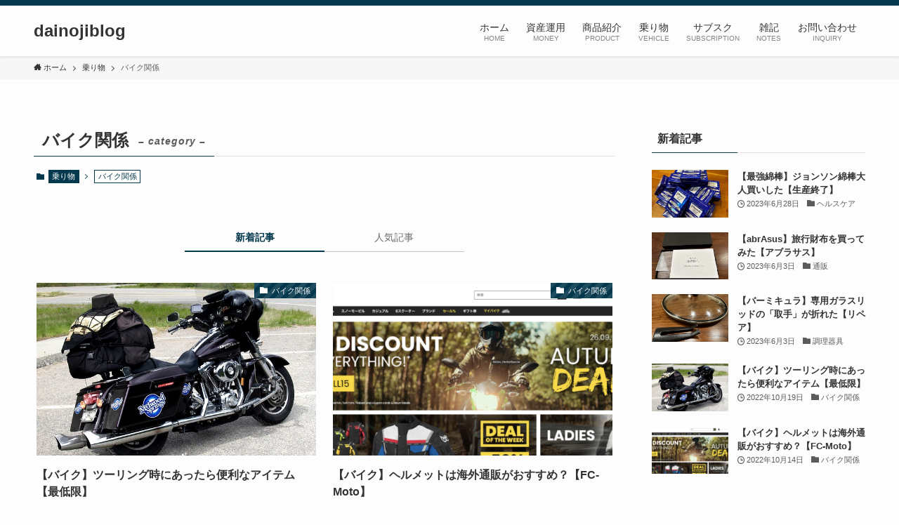

--- FILE ---
content_type: text/html; charset=UTF-8
request_url: https://dainojiblog.org/category/%E4%B9%97%E3%82%8A%E7%89%A9/%E3%83%90%E3%82%A4%E3%82%AF%E9%96%A2%E4%BF%82/
body_size: 17646
content:
<!DOCTYPE html>
<html lang="ja" data-loaded="false" data-scrolled="false" data-spmenu="closed">
<head>
<meta charset="utf-8">
<meta name="format-detection" content="telephone=no">
<meta http-equiv="X-UA-Compatible" content="IE=edge">
<meta name="viewport" content="width=device-width, viewport-fit=cover">
<title>バイク関係 | dainojiblog</title>
<meta name='robots' content='max-image-preview:large' />
<link rel='dns-prefetch' href='//www.google.com' />
<link rel="alternate" type="application/rss+xml" title="dainojiblog &raquo; フィード" href="https://dainojiblog.org/feed/" />
<link rel="alternate" type="application/rss+xml" title="dainojiblog &raquo; コメントフィード" href="https://dainojiblog.org/comments/feed/" />
<link rel="alternate" type="application/rss+xml" title="dainojiblog &raquo; バイク関係 カテゴリーのフィード" href="https://dainojiblog.org/category/%e4%b9%97%e3%82%8a%e7%89%a9/%e3%83%90%e3%82%a4%e3%82%af%e9%96%a2%e4%bf%82/feed/" />

<!-- SEO SIMPLE PACK 3.6.2 -->
<meta name="robots" content="noindex">
<link rel="canonical" href="https://dainojiblog.org/category/%e4%b9%97%e3%82%8a%e7%89%a9/%e3%83%90%e3%82%a4%e3%82%af%e9%96%a2%e4%bf%82/">
<meta property="og:locale" content="ja_JP">
<meta property="og:type" content="website">
<meta property="og:title" content="バイク関係 | dainojiblog">
<meta property="og:url" content="https://dainojiblog.org/category/%e4%b9%97%e3%82%8a%e7%89%a9/%e3%83%90%e3%82%a4%e3%82%af%e9%96%a2%e4%bf%82/">
<meta property="og:site_name" content="dainojiblog">
<meta name="twitter:card" content="summary">
<!-- Google Analytics (gtag.js) -->
<script async src="https://www.googletagmanager.com/gtag/js?id=UA-156842973-1"></script>
<script>
	window.dataLayer = window.dataLayer || [];
	function gtag(){dataLayer.push(arguments);}
	gtag("js", new Date());
	gtag("config", "UA-156842973-1");
</script>
	<!-- / SEO SIMPLE PACK -->

<link rel='stylesheet' id='wp-block-library-css'  href='https://dainojiblog.org/wp-includes/css/dist/block-library/style.min.css?ver=5.9.3' type='text/css' media='all' />
<link rel='stylesheet' id='swell-icons-css'  href='https://dainojiblog.org/wp-content/themes/swell/build/css/swell-icons.css?ver=2.6.9.2' type='text/css' media='all' />
<link rel='stylesheet' id='main_style-css'  href='https://dainojiblog.org/wp-content/themes/swell/build/css/main.css?ver=2.6.9.2' type='text/css' media='all' />
<link rel='stylesheet' id='swell_blocks-css'  href='https://dainojiblog.org/wp-content/themes/swell/build/css/blocks.css?ver=2.6.9.2' type='text/css' media='all' />
<style id='swell_custom-inline-css' type='text/css'>
:root{--swl-fz--content:4vw;--swl-font_family:"游ゴシック体", "Yu Gothic", YuGothic, "Hiragino Kaku Gothic ProN", "Hiragino Sans", Meiryo, sans-serif;--swl-font_weight:500;--color_main:#04384c;--color_text:#333;--color_link:#1176d4;--color_htag:#04384c;--color_bg:#fdfdfd;--color_gradient1:#d8ffff;--color_gradient2:#87e7ff;--color_main_thin:rgba(5, 70, 95, 0.05 );--color_main_dark:rgba(3, 42, 57, 1 );--color_list_check:#04384c;--color_list_num:#04384c;--color_list_good:#86dd7b;--color_list_triangle:#f4e03a;--color_list_bad:#f36060;--color_faq_q:#d55656;--color_faq_a:#6599b7;--color_icon_good:#3cd250;--color_icon_good_bg:#ecffe9;--color_icon_bad:#4b73eb;--color_icon_bad_bg:#eafaff;--color_icon_info:#f578b4;--color_icon_info_bg:#fff0fa;--color_icon_announce:#ffa537;--color_icon_announce_bg:#fff5f0;--color_icon_pen:#7a7a7a;--color_icon_pen_bg:#f7f7f7;--color_icon_book:#787364;--color_icon_book_bg:#f8f6ef;--color_icon_point:#ffa639;--color_icon_check:#86d67c;--color_icon_batsu:#f36060;--color_icon_hatena:#5295cc;--color_icon_caution:#f7da38;--color_icon_memo:#84878a;--color_deep01:#e44141;--color_deep02:#3d79d5;--color_deep03:#63a84d;--color_deep04:#f09f4d;--color_pale01:#fff2f0;--color_pale02:#f3f8fd;--color_pale03:#f1f9ee;--color_pale04:#fdf9ee;--color_mark_blue:#b7e3ff;--color_mark_green:#bdf9c3;--color_mark_yellow:#fcf69f;--color_mark_orange:#ffddbc;--border01:solid 1px var(--color_main);--border02:double 4px var(--color_main);--border03:dotted 1px var(--color_main);--border04:solid 4px var(--color_gray);--card_posts_thumb_ratio:61.8%;--list_posts_thumb_ratio:61.8%;--big_posts_thumb_ratio:56.25%;--thumb_posts_thumb_ratio:61.8%;--color_header_bg:#fdfdfd;--color_header_text:#333;--color_footer_bg:#fdfdfd;--color_footer_text:#333;--container_size:1200px;--article_size:900px;--logo_size_sp:48px;--logo_size_pc:40px;--logo_size_pcfix:32px;}.swl-cell-bg[data-icon="doubleCircle"]{--cell-icon-color:#ffc977}.swl-cell-bg[data-icon="circle"]{--cell-icon-color:#94e29c}.swl-cell-bg[data-icon="triangle"]{--cell-icon-color:#eeda2f}.swl-cell-bg[data-icon="close"]{--cell-icon-color:#ec9191}.swl-cell-bg[data-icon="hatena"]{--cell-icon-color:#93c9da}.swl-cell-bg[data-icon="check"]{--cell-icon-color:#94e29c}.swl-cell-bg[data-icon="line"]{--cell-icon-color:#9b9b9b}.cap_box[data-colset="col1"]{--capbox-color:#f59b5f;--capbox-color--bg:#fff8eb}.cap_box[data-colset="col2"]{--capbox-color:#5fb9f5;--capbox-color--bg:#edf5ff}.cap_box[data-colset="col3"]{--capbox-color:#2fcd90;--capbox-color--bg:#eafaf2}.red_{--the-btn-color:#f74a4a;--the-btn-color2:#ffbc49;--the-solid-shadow: rgba(185, 56, 56, 1 )}.blue_{--the-btn-color:#0977f4;--the-btn-color2:#18adf7;--the-solid-shadow: rgba(7, 89, 183, 1 )}.green_{--the-btn-color:#62d847;--the-btn-color2:#7bf7bd;--the-solid-shadow: rgba(74, 162, 53, 1 )}.is-style-btn_normal,.is-style-btn_shiny{--the-btn-bg: linear-gradient(100deg,var(--the-btn-color) 0%,var(--the-btn-color2) 100%)}.is-style-btn_normal{--the-btn-radius:80px}.is-style-btn_solid{--the-btn-radius:80px}.is-style-btn_shiny{--the-btn-radius:80px}.is-style-btn_line{--the-btn-radius:80px}.post_content blockquote{padding:1.5em 2em 1.5em 3em}.post_content blockquote::before{content:"";display:block;width:5px;height:calc(100% - 3em);top:1.5em;left:1.5em;border-left:solid 1px rgba(180,180,180,.75);border-right:solid 1px rgba(180,180,180,.75);}.mark_blue{background:-webkit-linear-gradient(transparent 64%,var(--color_mark_blue) 0%);background:linear-gradient(transparent 64%,var(--color_mark_blue) 0%)}.mark_green{background:-webkit-linear-gradient(transparent 64%,var(--color_mark_green) 0%);background:linear-gradient(transparent 64%,var(--color_mark_green) 0%)}.mark_yellow{background:-webkit-linear-gradient(transparent 64%,var(--color_mark_yellow) 0%);background:linear-gradient(transparent 64%,var(--color_mark_yellow) 0%)}.mark_orange{background:-webkit-linear-gradient(transparent 64%,var(--color_mark_orange) 0%);background:linear-gradient(transparent 64%,var(--color_mark_orange) 0%)}[class*="is-style-icon_"]{color:#333;border-width:0}[class*="is-style-big_icon_"]{border-width:2px;border-style:solid}[data-col="gray"] .c-balloon__text{background:#f7f7f7;border-color:#ccc}[data-col="gray"] .c-balloon__before{border-right-color:#f7f7f7}[data-col="green"] .c-balloon__text{background:#d1f8c2;border-color:#9ddd93}[data-col="green"] .c-balloon__before{border-right-color:#d1f8c2}[data-col="blue"] .c-balloon__text{background:#e2f6ff;border-color:#93d2f0}[data-col="blue"] .c-balloon__before{border-right-color:#e2f6ff}[data-col="red"] .c-balloon__text{background:#ffebeb;border-color:#f48789}[data-col="red"] .c-balloon__before{border-right-color:#ffebeb}[data-col="yellow"] .c-balloon__text{background:#f9f7d2;border-color:#fbe593}[data-col="yellow"] .c-balloon__before{border-right-color:#f9f7d2}.-type-list2 .p-postList__body::after,.-type-big .p-postList__body::after{content: "READ MORE »";}.c-postThumb__cat{background-color:#04384c;color:#fff;background-image: repeating-linear-gradient(-45deg,rgba(255,255,255,.1),rgba(255,255,255,.1) 6px,transparent 6px,transparent 12px)}.post_content h2{border-left:solid 8px var(--color_htag);padding:.75em 1em;background:-webkit-linear-gradient(135deg, transparent 25%, rgba(5, 70, 95, 0.05 ) 25%, rgba(5, 70, 95, 0.05 ) 50%, transparent 50%, transparent 75%, rgba(5, 70, 95, 0.05 ) 75%, rgba(5, 70, 95, 0.05 ));background:linear-gradient(135deg, transparent 25%, rgba(5, 70, 95, 0.05 ) 25%, rgba(5, 70, 95, 0.05 ) 50%, transparent 50%, transparent 75%, rgba(5, 70, 95, 0.05 ) 75%, rgba(5, 70, 95, 0.05 ));background-size:4px 4px}.post_content h2::before{position:absolute;display:block;pointer-events:none}.post_content h3{padding:0 .5em .5em}.post_content h3::before{content:"";width:100%;height:2px;background: repeating-linear-gradient(90deg, var(--color_htag) 0%, var(--color_htag) 20%, rgba(6, 84, 114, 0.2 ) 90%, rgba(6, 84, 114, 0.2 ) 100%)}.post_content h4::before{content:"\e923";display:inline-block;font-family:"icomoon";margin-right:.5em;color:var(--color_htag)}.post_content p > strong{padding: 0 4px 3px;border-bottom: 1px dashed #bbb}.l-header{box-shadow: 0 1px 4px rgba(0,0,0,.12)}.l-header__bar{color:#fff;background:var(--color_main)}.l-header__menuBtn{order:1}.l-header__customBtn{order:3}.c-gnav a::after{background:var(--color_main);width:100%;height:2px;transform:scaleX(0)}.p-spHeadMenu .menu-item.-current{border-bottom-color:var(--color_main)}.c-gnav > li:hover > a::after,.c-gnav > .-current > a::after{transform: scaleX(1)}.c-gnav .sub-menu{color:#333;background:#fff}.l-fixHeader::before{opacity:1}#pagetop{border-radius:50%}#fix_tocbtn{border-radius:50%}#fix_bottom_menu{color:#333}#fix_bottom_menu::before{background:#ffffff;opacity:0.9}.c-widget__title.-spmenu{padding:.5em}.c-widget__title.-spmenu::before{content:"";bottom:0;left:0;width:40%;z-index:1;background:var(--color_main)}.c-widget__title.-spmenu::after{content:"";bottom:0;left:0;width:100%;background:var(--color_border)}.c-widget__title.-footer{padding:.5em}.c-widget__title.-footer::before{content:"";bottom:0;left:0;width:40%;z-index:1;background:var(--color_main)}.c-widget__title.-footer::after{content:"";bottom:0;left:0;width:100%;background:var(--color_border)}.c-secTitle{border-left:solid 2px var(--color_main);padding:0em .75em}.p-spMenu{color:#333}.p-spMenu__inner::before{background:#fdfdfd;opacity:1}.p-spMenu__overlay{background:#000;opacity:0.6}[class*="page-numbers"]{color:#fff;background-color:#dedede}.l-topTitleArea.c-filterLayer::before{background-color:#000;opacity:0.2;content:""}@media screen and (min-width: 960px){:root{}}@media screen and (max-width: 959px){:root{}.l-header__logo{order:2;text-align:center}#pagetop{display:none}}@media screen and (min-width: 600px){:root{--swl-fz--content:16px;}}@media screen and (max-width: 599px){:root{}}@media (min-width: 1108px) {.alignwide{left:-100px;width:calc(100% + 200px);}}@media (max-width: 1108px) {.-sidebar-off .swell-block-fullWide__inner.l-container .alignwide{left:0px;width:100%;}}.l-fixHeader .l-fixHeader__gnav{order:0}[data-scrolled=true] .l-fixHeader[data-ready]{opacity:1;-webkit-transform:translateY(0)!important;transform:translateY(0)!important;visibility:visible}.-body-solid .l-fixHeader{box-shadow:0 2px 4px var(--swl-color_shadow)}.l-fixHeader__inner{align-items:stretch;color:var(--color_header_text);display:flex;padding-bottom:0;padding-top:0;position:relative;z-index:1}.l-fixHeader__logo{align-items:center;display:flex;line-height:1;margin-right:24px;order:0;padding:16px 0}[data-scrolled=true] #fix_bottom_menu{bottom:0}#fix_bottom_menu{box-shadow:0 0 4px rgba(0,0,0,.1);transition:bottom .4s;width:100%;z-index:100}#fix_bottom_menu:before{display:block;z-index:0}#fix_bottom_menu .menu_list{align-items:center;display:flex;height:50px;justify-content:space-between;padding:2px 0 0;position:relative;z-index:1}#fix_bottom_menu .menu_btn .open_btn{opacity:1;-webkit-transform:scale(1.1);transform:scale(1.1)}#fix_bottom_menu .menu-item{flex:1 1 100%;margin:0;padding:0;text-align:center}#fix_bottom_menu .menu-item a{color:inherit;display:block;line-height:1;text-decoration:none}#fix_bottom_menu .menu-item i{color:inherit;display:block;font-size:20px;height:20px;line-height:20px;text-align:center}#fix_bottom_menu .menu-item i:before{color:inherit;display:inline-block}#fix_bottom_menu .menu-item.pagetop_btn i{-webkit-transform:scale(1.4);transform:scale(1.4)}#fix_bottom_menu span{color:inherit;display:block;font-size:10px;line-height:1;margin-top:4px;width:100%}@media (max-width:959px){#fix_bottom_menu{display:block;padding-bottom:calc(env(safe-area-inset-bottom)*.5)}}.l-header__bar{position:relative;width:100%}.l-header__bar .c-catchphrase{color:inherit;font-size:12px;letter-spacing:var(--swl-letter_spacing,.2px);line-height:14px;margin-right:auto;overflow:hidden;padding:4px 0;white-space:nowrap;width:50%}.l-header__bar .c-iconList .c-iconList__link{margin:0;padding:4px 6px}.l-header__barInner{align-items:center;display:flex;justify-content:flex-end}@media (min-width:960px){.-series .l-header__inner{align-items:stretch;display:flex}.-series .l-header__logo{align-items:center;display:flex;flex-wrap:wrap;margin-right:24px;padding:16px 0}.-series .l-header__logo .c-catchphrase{font-size:13px;padding:4px 0}.-series .c-headLogo{margin-right:16px}.-series-right .l-header__inner{justify-content:space-between}.-series-right .c-gnavWrap{margin-left:auto}.-series-right .w-header{margin-left:12px}.-series-left .w-header{margin-left:auto}}@media (min-width:960px) and (min-width:600px){.-series .c-headLogo{max-width:400px}}.c-gnav .sub-menu a:before,.c-listMenu a:before{-webkit-font-smoothing:antialiased;-moz-osx-font-smoothing:grayscale;font-family:icomoon!important;font-style:normal;font-variant:normal;font-weight:400;line-height:1;text-transform:none}.c-submenuToggleBtn{display:none}.c-listMenu a{padding:.75em 1em .75em 1.5em;transition:padding .25s}.c-listMenu a:hover{padding-left:1.75em;padding-right:.75em}.c-gnav .sub-menu a:before,.c-listMenu a:before{color:inherit;content:"\e921";display:inline-block;left:2px;position:absolute;top:50%;-webkit-transform:translateY(-50%);transform:translateY(-50%);vertical-align:middle}.c-listMenu .children,.c-listMenu .sub-menu{margin:0}.c-listMenu .children a,.c-listMenu .sub-menu a{font-size:.9em;padding-left:2.5em}.c-listMenu .children a:before,.c-listMenu .sub-menu a:before{left:1em}.c-listMenu .children a:hover,.c-listMenu .sub-menu a:hover{padding-left:2.75em}.c-listMenu .children ul a,.c-listMenu .sub-menu ul a{padding-left:3.25em}.c-listMenu .children ul a:before,.c-listMenu .sub-menu ul a:before{left:1.75em}.c-listMenu .children ul a:hover,.c-listMenu .sub-menu ul a:hover{padding-left:3.5em}.c-gnav li:hover>.sub-menu{opacity:1;visibility:visible}.c-gnav .sub-menu:before{background:inherit;content:"";height:100%;left:0;position:absolute;top:0;width:100%;z-index:0}.c-gnav .sub-menu .sub-menu{left:100%;top:0;z-index:-1}.c-gnav .sub-menu a{padding-left:2em}.c-gnav .sub-menu a:before{left:.5em}.c-gnav .sub-menu a:hover .ttl{left:4px}:root{--color_content_bg:var(--color_bg);}.c-widget__title.-side{padding:.5em}.c-widget__title.-side::before{content:"";bottom:0;left:0;width:40%;z-index:1;background:var(--color_main)}.c-widget__title.-side::after{content:"";bottom:0;left:0;width:100%;background:var(--color_border)}@media screen and (min-width: 960px){:root{}}@media screen and (max-width: 959px){:root{}}@media screen and (min-width: 600px){:root{}}@media screen and (max-width: 599px){:root{}}.swell-block-fullWide__inner.l-container{--swl-fw_inner_pad:var(--swl-pad_container,0px)}@media (min-width:960px){.-sidebar-on .l-content .alignfull,.-sidebar-on .l-content .alignwide{left:-16px;width:calc(100% + 32px)}.swell-block-fullWide__inner.l-article{--swl-fw_inner_pad:var(--swl-pad_post_content,0px)}.-sidebar-on .swell-block-fullWide__inner .alignwide{left:0;width:100%}.-sidebar-on .swell-block-fullWide__inner .alignfull{left:calc(0px - var(--swl-fw_inner_pad, 0))!important;margin-left:0!important;margin-right:0!important;width:calc(100% + var(--swl-fw_inner_pad, 0)*2)!important}}.-index-off .p-toc,.swell-toc-placeholder:empty{display:none}.p-toc.-modal{height:100%;margin:0;overflow-y:auto;padding:0}#main_content .p-toc{border-radius:var(--swl-radius--2,0);margin:4em auto;max-width:800px}#sidebar .p-toc{margin-top:-.5em}.p-toc__ttl{display:block;font-size:1.2em;line-height:1;position:relative;text-align:center}.p-toc__ttl:before{content:"\e918";display:inline-block;font-family:icomoon;margin-right:.5em;padding-bottom:2px;vertical-align:middle}#index_modal .p-toc__ttl{margin-bottom:.5em}.p-toc__list li{line-height:1.6}.p-toc__list>li+li{margin-top:.5em}.p-toc__list li li{font-size:.9em}.p-toc__list ol,.p-toc__list ul{padding-left:.5em}.p-toc__list .mininote{display:none}.post_content .p-toc__list{padding-left:0}#sidebar .p-toc__list{margin-bottom:0}#sidebar .p-toc__list ol,#sidebar .p-toc__list ul{padding-left:0}.p-toc__link{color:inherit;font-size:inherit;text-decoration:none}.p-toc__link:hover{opacity:.8}.p-toc.-double{background:var(--color_gray);background:linear-gradient(-45deg,transparent 25%,var(--color_gray) 25%,var(--color_gray) 50%,transparent 50%,transparent 75%,var(--color_gray) 75%,var(--color_gray));background-clip:padding-box;background-size:4px 4px;border-bottom:4px double var(--color_border);border-top:4px double var(--color_border);padding:1.5em 1em 1em}.p-toc.-double .p-toc__ttl{margin-bottom:.75em}@media (min-width:960px){#main_content .p-toc{width:92%}}@media (min-width:600px){.p-toc.-double{padding:2em}}
</style>
<link rel='stylesheet' id='swell-parts/footer-css'  href='https://dainojiblog.org/wp-content/themes/swell/build/css/modules/parts/footer.css?ver=2.6.9.2' type='text/css' media='all' />
<link rel='stylesheet' id='swell-page/term-css'  href='https://dainojiblog.org/wp-content/themes/swell/build/css/modules/page/term.css?ver=2.6.9.2' type='text/css' media='all' />
<style id='rinkerg-gutenberg-rinker-style-inline-css' type='text/css'>
.wp-block-create-block-block{background-color:#21759b;color:#fff;padding:2px}

</style>
<style id='global-styles-inline-css' type='text/css'>
body{--wp--preset--color--black: #000;--wp--preset--color--cyan-bluish-gray: #abb8c3;--wp--preset--color--white: #fff;--wp--preset--color--pale-pink: #f78da7;--wp--preset--color--vivid-red: #cf2e2e;--wp--preset--color--luminous-vivid-orange: #ff6900;--wp--preset--color--luminous-vivid-amber: #fcb900;--wp--preset--color--light-green-cyan: #7bdcb5;--wp--preset--color--vivid-green-cyan: #00d084;--wp--preset--color--pale-cyan-blue: #8ed1fc;--wp--preset--color--vivid-cyan-blue: #0693e3;--wp--preset--color--vivid-purple: #9b51e0;--wp--preset--color--swl-main: var(--color_main);--wp--preset--color--swl-main-thin: var(--color_main_thin);--wp--preset--color--swl-gray: var(--color_gray);--wp--preset--color--swl-deep-01: var(--color_deep01);--wp--preset--color--swl-deep-02: var(--color_deep02);--wp--preset--color--swl-deep-03: var(--color_deep03);--wp--preset--color--swl-deep-04: var(--color_deep04);--wp--preset--color--swl-pale-01: var(--color_pale01);--wp--preset--color--swl-pale-02: var(--color_pale02);--wp--preset--color--swl-pale-03: var(--color_pale03);--wp--preset--color--swl-pale-04: var(--color_pale04);--wp--preset--gradient--vivid-cyan-blue-to-vivid-purple: linear-gradient(135deg,rgba(6,147,227,1) 0%,rgb(155,81,224) 100%);--wp--preset--gradient--light-green-cyan-to-vivid-green-cyan: linear-gradient(135deg,rgb(122,220,180) 0%,rgb(0,208,130) 100%);--wp--preset--gradient--luminous-vivid-amber-to-luminous-vivid-orange: linear-gradient(135deg,rgba(252,185,0,1) 0%,rgba(255,105,0,1) 100%);--wp--preset--gradient--luminous-vivid-orange-to-vivid-red: linear-gradient(135deg,rgba(255,105,0,1) 0%,rgb(207,46,46) 100%);--wp--preset--gradient--very-light-gray-to-cyan-bluish-gray: linear-gradient(135deg,rgb(238,238,238) 0%,rgb(169,184,195) 100%);--wp--preset--gradient--cool-to-warm-spectrum: linear-gradient(135deg,rgb(74,234,220) 0%,rgb(151,120,209) 20%,rgb(207,42,186) 40%,rgb(238,44,130) 60%,rgb(251,105,98) 80%,rgb(254,248,76) 100%);--wp--preset--gradient--blush-light-purple: linear-gradient(135deg,rgb(255,206,236) 0%,rgb(152,150,240) 100%);--wp--preset--gradient--blush-bordeaux: linear-gradient(135deg,rgb(254,205,165) 0%,rgb(254,45,45) 50%,rgb(107,0,62) 100%);--wp--preset--gradient--luminous-dusk: linear-gradient(135deg,rgb(255,203,112) 0%,rgb(199,81,192) 50%,rgb(65,88,208) 100%);--wp--preset--gradient--pale-ocean: linear-gradient(135deg,rgb(255,245,203) 0%,rgb(182,227,212) 50%,rgb(51,167,181) 100%);--wp--preset--gradient--electric-grass: linear-gradient(135deg,rgb(202,248,128) 0%,rgb(113,206,126) 100%);--wp--preset--gradient--midnight: linear-gradient(135deg,rgb(2,3,129) 0%,rgb(40,116,252) 100%);--wp--preset--duotone--dark-grayscale: url('#wp-duotone-dark-grayscale');--wp--preset--duotone--grayscale: url('#wp-duotone-grayscale');--wp--preset--duotone--purple-yellow: url('#wp-duotone-purple-yellow');--wp--preset--duotone--blue-red: url('#wp-duotone-blue-red');--wp--preset--duotone--midnight: url('#wp-duotone-midnight');--wp--preset--duotone--magenta-yellow: url('#wp-duotone-magenta-yellow');--wp--preset--duotone--purple-green: url('#wp-duotone-purple-green');--wp--preset--duotone--blue-orange: url('#wp-duotone-blue-orange');--wp--preset--font-size--small: 0.9em;--wp--preset--font-size--medium: 1.1em;--wp--preset--font-size--large: 1.25em;--wp--preset--font-size--x-large: 42px;--wp--preset--font-size--xs: 0.75em;--wp--preset--font-size--huge: 1.6em;}.has-black-color{color: var(--wp--preset--color--black) !important;}.has-cyan-bluish-gray-color{color: var(--wp--preset--color--cyan-bluish-gray) !important;}.has-white-color{color: var(--wp--preset--color--white) !important;}.has-pale-pink-color{color: var(--wp--preset--color--pale-pink) !important;}.has-vivid-red-color{color: var(--wp--preset--color--vivid-red) !important;}.has-luminous-vivid-orange-color{color: var(--wp--preset--color--luminous-vivid-orange) !important;}.has-luminous-vivid-amber-color{color: var(--wp--preset--color--luminous-vivid-amber) !important;}.has-light-green-cyan-color{color: var(--wp--preset--color--light-green-cyan) !important;}.has-vivid-green-cyan-color{color: var(--wp--preset--color--vivid-green-cyan) !important;}.has-pale-cyan-blue-color{color: var(--wp--preset--color--pale-cyan-blue) !important;}.has-vivid-cyan-blue-color{color: var(--wp--preset--color--vivid-cyan-blue) !important;}.has-vivid-purple-color{color: var(--wp--preset--color--vivid-purple) !important;}.has-black-background-color{background-color: var(--wp--preset--color--black) !important;}.has-cyan-bluish-gray-background-color{background-color: var(--wp--preset--color--cyan-bluish-gray) !important;}.has-white-background-color{background-color: var(--wp--preset--color--white) !important;}.has-pale-pink-background-color{background-color: var(--wp--preset--color--pale-pink) !important;}.has-vivid-red-background-color{background-color: var(--wp--preset--color--vivid-red) !important;}.has-luminous-vivid-orange-background-color{background-color: var(--wp--preset--color--luminous-vivid-orange) !important;}.has-luminous-vivid-amber-background-color{background-color: var(--wp--preset--color--luminous-vivid-amber) !important;}.has-light-green-cyan-background-color{background-color: var(--wp--preset--color--light-green-cyan) !important;}.has-vivid-green-cyan-background-color{background-color: var(--wp--preset--color--vivid-green-cyan) !important;}.has-pale-cyan-blue-background-color{background-color: var(--wp--preset--color--pale-cyan-blue) !important;}.has-vivid-cyan-blue-background-color{background-color: var(--wp--preset--color--vivid-cyan-blue) !important;}.has-vivid-purple-background-color{background-color: var(--wp--preset--color--vivid-purple) !important;}.has-black-border-color{border-color: var(--wp--preset--color--black) !important;}.has-cyan-bluish-gray-border-color{border-color: var(--wp--preset--color--cyan-bluish-gray) !important;}.has-white-border-color{border-color: var(--wp--preset--color--white) !important;}.has-pale-pink-border-color{border-color: var(--wp--preset--color--pale-pink) !important;}.has-vivid-red-border-color{border-color: var(--wp--preset--color--vivid-red) !important;}.has-luminous-vivid-orange-border-color{border-color: var(--wp--preset--color--luminous-vivid-orange) !important;}.has-luminous-vivid-amber-border-color{border-color: var(--wp--preset--color--luminous-vivid-amber) !important;}.has-light-green-cyan-border-color{border-color: var(--wp--preset--color--light-green-cyan) !important;}.has-vivid-green-cyan-border-color{border-color: var(--wp--preset--color--vivid-green-cyan) !important;}.has-pale-cyan-blue-border-color{border-color: var(--wp--preset--color--pale-cyan-blue) !important;}.has-vivid-cyan-blue-border-color{border-color: var(--wp--preset--color--vivid-cyan-blue) !important;}.has-vivid-purple-border-color{border-color: var(--wp--preset--color--vivid-purple) !important;}.has-vivid-cyan-blue-to-vivid-purple-gradient-background{background: var(--wp--preset--gradient--vivid-cyan-blue-to-vivid-purple) !important;}.has-light-green-cyan-to-vivid-green-cyan-gradient-background{background: var(--wp--preset--gradient--light-green-cyan-to-vivid-green-cyan) !important;}.has-luminous-vivid-amber-to-luminous-vivid-orange-gradient-background{background: var(--wp--preset--gradient--luminous-vivid-amber-to-luminous-vivid-orange) !important;}.has-luminous-vivid-orange-to-vivid-red-gradient-background{background: var(--wp--preset--gradient--luminous-vivid-orange-to-vivid-red) !important;}.has-very-light-gray-to-cyan-bluish-gray-gradient-background{background: var(--wp--preset--gradient--very-light-gray-to-cyan-bluish-gray) !important;}.has-cool-to-warm-spectrum-gradient-background{background: var(--wp--preset--gradient--cool-to-warm-spectrum) !important;}.has-blush-light-purple-gradient-background{background: var(--wp--preset--gradient--blush-light-purple) !important;}.has-blush-bordeaux-gradient-background{background: var(--wp--preset--gradient--blush-bordeaux) !important;}.has-luminous-dusk-gradient-background{background: var(--wp--preset--gradient--luminous-dusk) !important;}.has-pale-ocean-gradient-background{background: var(--wp--preset--gradient--pale-ocean) !important;}.has-electric-grass-gradient-background{background: var(--wp--preset--gradient--electric-grass) !important;}.has-midnight-gradient-background{background: var(--wp--preset--gradient--midnight) !important;}.has-small-font-size{font-size: var(--wp--preset--font-size--small) !important;}.has-medium-font-size{font-size: var(--wp--preset--font-size--medium) !important;}.has-large-font-size{font-size: var(--wp--preset--font-size--large) !important;}.has-x-large-font-size{font-size: var(--wp--preset--font-size--x-large) !important;}
</style>
<link rel='stylesheet' id='yyi_rinker_stylesheet-css'  href='https://dainojiblog.org/wp-content/plugins/yyi-rinker/css/style.css?v=1.11.1&#038;ver=5.9.3' type='text/css' media='all' />
<link rel='stylesheet' id='child_style-css'  href='https://dainojiblog.org/wp-content/themes/swell_child/style.css?ver=2026011871517' type='text/css' media='all' />
<link rel='stylesheet' id='hcb-style-css'  href='https://dainojiblog.org/wp-content/plugins/highlighting-code-block/build/css/hcb--light.css?ver=2.0.1' type='text/css' media='all' />
<style id='hcb-style-inline-css' type='text/css'>
:root{--hcb--fz--base: 14px}:root{--hcb--fz--mobile: 13px}:root{--hcb--ff:Menlo, Consolas, "メイリオ", sans-serif;}
</style>
<script type='text/javascript' src='https://dainojiblog.org/wp-includes/js/jquery/jquery.min.js?ver=3.6.0' id='jquery-core-js'></script>
<script type='text/javascript' src='https://dainojiblog.org/wp-content/plugins/yyi-rinker/js/event-tracking.js?v=1.11.1' id='yyi_rinker_event_tracking_script-js'></script>

<noscript><link href="https://dainojiblog.org/wp-content/themes/swell/build/css/noscript.css" rel="stylesheet"></noscript>
<link rel="https://api.w.org/" href="https://dainojiblog.org/wp-json/" /><link rel="alternate" type="application/json" href="https://dainojiblog.org/wp-json/wp/v2/categories/15" /><script type="text/javascript" language="javascript">
    var vc_pid = "886367711";
</script><script type="text/javascript" src="//aml.valuecommerce.com/vcdal.js" async></script><style>
.yyi-rinker-images {
    display: flex;
    justify-content: center;
    align-items: center;
    position: relative;

}
div.yyi-rinker-image img.yyi-rinker-main-img.hidden {
    display: none;
}

.yyi-rinker-images-arrow {
    cursor: pointer;
    position: absolute;
    top: 50%;
    display: block;
    margin-top: -11px;
    opacity: 0.6;
    width: 22px;
}

.yyi-rinker-images-arrow-left{
    left: -10px;
}
.yyi-rinker-images-arrow-right{
    right: -10px;
}

.yyi-rinker-images-arrow-left.hidden {
    display: none;
}

.yyi-rinker-images-arrow-right.hidden {
    display: none;
}
div.yyi-rinker-contents.yyi-rinker-design-tate  div.yyi-rinker-box{
    flex-direction: column;
}

div.yyi-rinker-contents.yyi-rinker-design-slim div.yyi-rinker-box .yyi-rinker-links {
    flex-direction: column;
}

div.yyi-rinker-contents.yyi-rinker-design-slim div.yyi-rinker-info {
    width: 100%;
}

div.yyi-rinker-contents.yyi-rinker-design-slim .yyi-rinker-title {
    text-align: center;
}

div.yyi-rinker-contents.yyi-rinker-design-slim .yyi-rinker-links {
    text-align: center;
}
div.yyi-rinker-contents.yyi-rinker-design-slim .yyi-rinker-image {
    margin: auto;
}

div.yyi-rinker-contents.yyi-rinker-design-slim div.yyi-rinker-info ul.yyi-rinker-links li {
	align-self: stretch;
}
div.yyi-rinker-contents.yyi-rinker-design-slim div.yyi-rinker-box div.yyi-rinker-info {
	padding: 0;
}
div.yyi-rinker-contents.yyi-rinker-design-slim div.yyi-rinker-box {
	flex-direction: column;
	padding: 14px 5px 0;
}

.yyi-rinker-design-slim div.yyi-rinker-box div.yyi-rinker-info {
	text-align: center;
}

.yyi-rinker-design-slim div.price-box span.price {
	display: block;
}

div.yyi-rinker-contents.yyi-rinker-design-slim div.yyi-rinker-info div.yyi-rinker-title a{
	font-size:16px;
}

div.yyi-rinker-contents.yyi-rinker-design-slim ul.yyi-rinker-links li.amazonkindlelink:before,  div.yyi-rinker-contents.yyi-rinker-design-slim ul.yyi-rinker-links li.amazonlink:before,  div.yyi-rinker-contents.yyi-rinker-design-slim ul.yyi-rinker-links li.rakutenlink:before, div.yyi-rinker-contents.yyi-rinker-design-slim ul.yyi-rinker-links li.yahoolink:before, div.yyi-rinker-contents.yyi-rinker-design-slim ul.yyi-rinker-links li.mercarilink:before {
	font-size:12px;
}

div.yyi-rinker-contents.yyi-rinker-design-slim ul.yyi-rinker-links li a {
	font-size: 13px;
}
.entry-content ul.yyi-rinker-links li {
	padding: 0;
}

div.yyi-rinker-contents .yyi-rinker-attention.attention_desing_right_ribbon {
    width: 89px;
    height: 91px;
    position: absolute;
    top: -1px;
    right: -1px;
    left: auto;
    overflow: hidden;
}

div.yyi-rinker-contents .yyi-rinker-attention.attention_desing_right_ribbon span {
    display: inline-block;
    width: 146px;
    position: absolute;
    padding: 4px 0;
    left: -13px;
    top: 12px;
    text-align: center;
    font-size: 12px;
    line-height: 24px;
    -webkit-transform: rotate(45deg);
    transform: rotate(45deg);
    box-shadow: 0 1px 3px rgba(0, 0, 0, 0.2);
}

div.yyi-rinker-contents .yyi-rinker-attention.attention_desing_right_ribbon {
    background: none;
}
.yyi-rinker-attention.attention_desing_right_ribbon .yyi-rinker-attention-after,
.yyi-rinker-attention.attention_desing_right_ribbon .yyi-rinker-attention-before{
display:none;
}
div.yyi-rinker-use-right_ribbon div.yyi-rinker-title {
    margin-right: 2rem;
}

				</style>
<link rel="stylesheet" href="https://dainojiblog.org/wp-content/themes/swell/build/css/print.css" media="print" >
<link rel="stylesheet" href="https://use.fontawesome.com/releases/v5.8.1/css/all.css">

<script data-ad-client="ca-pub-7020919565259944" async src="https://pagead2.googlesyndication.com/pagead/js/adsbygoogle.js"></script>
</head>
<body data-rsssl=1>
<svg xmlns="http://www.w3.org/2000/svg" viewBox="0 0 0 0" width="0" height="0" focusable="false" role="none" style="visibility: hidden; position: absolute; left: -9999px; overflow: hidden;" ><defs><filter id="wp-duotone-dark-grayscale"><feColorMatrix color-interpolation-filters="sRGB" type="matrix" values=" .299 .587 .114 0 0 .299 .587 .114 0 0 .299 .587 .114 0 0 .299 .587 .114 0 0 " /><feComponentTransfer color-interpolation-filters="sRGB" ><feFuncR type="table" tableValues="0 0.49803921568627" /><feFuncG type="table" tableValues="0 0.49803921568627" /><feFuncB type="table" tableValues="0 0.49803921568627" /><feFuncA type="table" tableValues="1 1" /></feComponentTransfer><feComposite in2="SourceGraphic" operator="in" /></filter></defs></svg><svg xmlns="http://www.w3.org/2000/svg" viewBox="0 0 0 0" width="0" height="0" focusable="false" role="none" style="visibility: hidden; position: absolute; left: -9999px; overflow: hidden;" ><defs><filter id="wp-duotone-grayscale"><feColorMatrix color-interpolation-filters="sRGB" type="matrix" values=" .299 .587 .114 0 0 .299 .587 .114 0 0 .299 .587 .114 0 0 .299 .587 .114 0 0 " /><feComponentTransfer color-interpolation-filters="sRGB" ><feFuncR type="table" tableValues="0 1" /><feFuncG type="table" tableValues="0 1" /><feFuncB type="table" tableValues="0 1" /><feFuncA type="table" tableValues="1 1" /></feComponentTransfer><feComposite in2="SourceGraphic" operator="in" /></filter></defs></svg><svg xmlns="http://www.w3.org/2000/svg" viewBox="0 0 0 0" width="0" height="0" focusable="false" role="none" style="visibility: hidden; position: absolute; left: -9999px; overflow: hidden;" ><defs><filter id="wp-duotone-purple-yellow"><feColorMatrix color-interpolation-filters="sRGB" type="matrix" values=" .299 .587 .114 0 0 .299 .587 .114 0 0 .299 .587 .114 0 0 .299 .587 .114 0 0 " /><feComponentTransfer color-interpolation-filters="sRGB" ><feFuncR type="table" tableValues="0.54901960784314 0.98823529411765" /><feFuncG type="table" tableValues="0 1" /><feFuncB type="table" tableValues="0.71764705882353 0.25490196078431" /><feFuncA type="table" tableValues="1 1" /></feComponentTransfer><feComposite in2="SourceGraphic" operator="in" /></filter></defs></svg><svg xmlns="http://www.w3.org/2000/svg" viewBox="0 0 0 0" width="0" height="0" focusable="false" role="none" style="visibility: hidden; position: absolute; left: -9999px; overflow: hidden;" ><defs><filter id="wp-duotone-blue-red"><feColorMatrix color-interpolation-filters="sRGB" type="matrix" values=" .299 .587 .114 0 0 .299 .587 .114 0 0 .299 .587 .114 0 0 .299 .587 .114 0 0 " /><feComponentTransfer color-interpolation-filters="sRGB" ><feFuncR type="table" tableValues="0 1" /><feFuncG type="table" tableValues="0 0.27843137254902" /><feFuncB type="table" tableValues="0.5921568627451 0.27843137254902" /><feFuncA type="table" tableValues="1 1" /></feComponentTransfer><feComposite in2="SourceGraphic" operator="in" /></filter></defs></svg><svg xmlns="http://www.w3.org/2000/svg" viewBox="0 0 0 0" width="0" height="0" focusable="false" role="none" style="visibility: hidden; position: absolute; left: -9999px; overflow: hidden;" ><defs><filter id="wp-duotone-midnight"><feColorMatrix color-interpolation-filters="sRGB" type="matrix" values=" .299 .587 .114 0 0 .299 .587 .114 0 0 .299 .587 .114 0 0 .299 .587 .114 0 0 " /><feComponentTransfer color-interpolation-filters="sRGB" ><feFuncR type="table" tableValues="0 0" /><feFuncG type="table" tableValues="0 0.64705882352941" /><feFuncB type="table" tableValues="0 1" /><feFuncA type="table" tableValues="1 1" /></feComponentTransfer><feComposite in2="SourceGraphic" operator="in" /></filter></defs></svg><svg xmlns="http://www.w3.org/2000/svg" viewBox="0 0 0 0" width="0" height="0" focusable="false" role="none" style="visibility: hidden; position: absolute; left: -9999px; overflow: hidden;" ><defs><filter id="wp-duotone-magenta-yellow"><feColorMatrix color-interpolation-filters="sRGB" type="matrix" values=" .299 .587 .114 0 0 .299 .587 .114 0 0 .299 .587 .114 0 0 .299 .587 .114 0 0 " /><feComponentTransfer color-interpolation-filters="sRGB" ><feFuncR type="table" tableValues="0.78039215686275 1" /><feFuncG type="table" tableValues="0 0.94901960784314" /><feFuncB type="table" tableValues="0.35294117647059 0.47058823529412" /><feFuncA type="table" tableValues="1 1" /></feComponentTransfer><feComposite in2="SourceGraphic" operator="in" /></filter></defs></svg><svg xmlns="http://www.w3.org/2000/svg" viewBox="0 0 0 0" width="0" height="0" focusable="false" role="none" style="visibility: hidden; position: absolute; left: -9999px; overflow: hidden;" ><defs><filter id="wp-duotone-purple-green"><feColorMatrix color-interpolation-filters="sRGB" type="matrix" values=" .299 .587 .114 0 0 .299 .587 .114 0 0 .299 .587 .114 0 0 .299 .587 .114 0 0 " /><feComponentTransfer color-interpolation-filters="sRGB" ><feFuncR type="table" tableValues="0.65098039215686 0.40392156862745" /><feFuncG type="table" tableValues="0 1" /><feFuncB type="table" tableValues="0.44705882352941 0.4" /><feFuncA type="table" tableValues="1 1" /></feComponentTransfer><feComposite in2="SourceGraphic" operator="in" /></filter></defs></svg><svg xmlns="http://www.w3.org/2000/svg" viewBox="0 0 0 0" width="0" height="0" focusable="false" role="none" style="visibility: hidden; position: absolute; left: -9999px; overflow: hidden;" ><defs><filter id="wp-duotone-blue-orange"><feColorMatrix color-interpolation-filters="sRGB" type="matrix" values=" .299 .587 .114 0 0 .299 .587 .114 0 0 .299 .587 .114 0 0 .299 .587 .114 0 0 " /><feComponentTransfer color-interpolation-filters="sRGB" ><feFuncR type="table" tableValues="0.098039215686275 1" /><feFuncG type="table" tableValues="0 0.66274509803922" /><feFuncB type="table" tableValues="0.84705882352941 0.41960784313725" /><feFuncA type="table" tableValues="1 1" /></feComponentTransfer><feComposite in2="SourceGraphic" operator="in" /></filter></defs></svg><div id="body_wrap" class="archive category category-15 -index-off -sidebar-on -frame-off id_15" >
<div id="sp_menu" class="p-spMenu -left"><div class="p-spMenu__inner"><div class="p-spMenu__closeBtn"><button class="c-iconBtn -menuBtn c-plainBtn" data-onclick="toggleMenu" aria-label="メニューを閉じる"><i class="c-iconBtn__icon icon-close-thin"></i></button></div><div class="p-spMenu__body"><div class="c-widget__title -spmenu">カテゴリー</div><div class="p-spMenu__nav"><ul class="c-spnav c-listMenu"><li class="menu-item menu-item-type-custom menu-item-object-custom menu-item-home menu-item-1752"><a href="https://dainojiblog.org">ホーム<span class="c-smallNavTitle desc">HOME</span></a></li><li class="menu-item menu-item-type-taxonomy menu-item-object-category menu-item-2714"><a href="https://dainojiblog.org/category/%e8%b3%87%e7%94%a3%e9%81%8b%e7%94%a8/">資産運用<span class="c-smallNavTitle desc">MONEY</span></a></li><li class="menu-item menu-item-type-taxonomy menu-item-object-category menu-item-1711"><a href="https://dainojiblog.org/category/%e5%95%86%e5%93%81%e7%b4%b9%e4%bb%8b/">商品紹介<span class="c-smallNavTitle desc">PRODUCT</span></a></li><li class="menu-item menu-item-type-taxonomy menu-item-object-category menu-item-1709"><a href="https://dainojiblog.org/category/%e4%b9%97%e3%82%8a%e7%89%a9/">乗り物<span class="c-smallNavTitle desc">VEHICLE</span></a></li><li class="menu-item menu-item-type-taxonomy menu-item-object-category menu-item-1713"><a href="https://dainojiblog.org/category/%e3%82%b5%e3%83%96%e3%82%b9%e3%82%af/">サブスク<span class="c-smallNavTitle desc">SUBSCRIPTION</span></a></li><li class="menu-item menu-item-type-taxonomy menu-item-object-category menu-item-1710"><a href="https://dainojiblog.org/category/%e9%9b%91%e8%a8%98/">雑記<span class="c-smallNavTitle desc">NOTES</span></a></li><li class="menu-item menu-item-type-post_type menu-item-object-page menu-item-1753"><a href="https://dainojiblog.org/contact/">お問い合わせ<span class="c-smallNavTitle desc">INQUIRY</span></a></li></ul></div><div id="sp_menu_bottom" class="p-spMenu__bottom w-spMenuBottom"><div id="swell_popular_posts-3" class="c-widget widget_swell_popular_posts"><div class="c-widget__title -spmenu">人気記事</div><ul class="p-postList -type-list -w-ranking"><li class="p-postList__item"><a href="https://dainojiblog.org/bed-discount/" class="p-postList__link"><div class="p-postList__thumb c-postThumb"><figure class="c-postThumb__figure"><img width="1920" height="960" src="https://dainojiblog.org/wp-content/uploads/2020/02/iwood-R5v8Xtc0ecg-unsplash.jpg" alt="" class="c-postThumb__img u-obf-cover" srcset="https://dainojiblog.org/wp-content/uploads/2020/02/iwood-R5v8Xtc0ecg-unsplash.jpg 1920w, https://dainojiblog.org/wp-content/uploads/2020/02/iwood-R5v8Xtc0ecg-unsplash-300x150.jpg 300w, https://dainojiblog.org/wp-content/uploads/2020/02/iwood-R5v8Xtc0ecg-unsplash-1024x512.jpg 1024w, https://dainojiblog.org/wp-content/uploads/2020/02/iwood-R5v8Xtc0ecg-unsplash-768x384.jpg 768w, https://dainojiblog.org/wp-content/uploads/2020/02/iwood-R5v8Xtc0ecg-unsplash-1536x768.jpg 1536w" sizes="(min-width: 600px) 320px, 50vw" loading="lazy" ></figure></div><div class="p-postList__body"><div class="p-postList__title">【サータ・シモンズ・フランスベッド】どこよりも安く買える３つの方法【最新版】</div><div class="p-postList__meta"><span class="p-postList__cat u-thin icon-folder" data-cat-id="18">ベッド</span></div></div></a></li><li class="p-postList__item"><a href="https://dainojiblog.org/buy-simmons/" class="p-postList__link"><div class="p-postList__thumb c-postThumb"><figure class="c-postThumb__figure"><img width="1215" height="916" src="https://dainojiblog.org/wp-content/uploads/2021/03/99da268b0628b37dcecf5dfb89b7e9d2.jpg" alt="シモンズHP" class="c-postThumb__img u-obf-cover" srcset="https://dainojiblog.org/wp-content/uploads/2021/03/99da268b0628b37dcecf5dfb89b7e9d2.jpg 1215w, https://dainojiblog.org/wp-content/uploads/2021/03/99da268b0628b37dcecf5dfb89b7e9d2-300x226.jpg 300w, https://dainojiblog.org/wp-content/uploads/2021/03/99da268b0628b37dcecf5dfb89b7e9d2-1024x772.jpg 1024w, https://dainojiblog.org/wp-content/uploads/2021/03/99da268b0628b37dcecf5dfb89b7e9d2-768x579.jpg 768w" sizes="(min-width: 600px) 320px, 50vw" loading="lazy" ></figure></div><div class="p-postList__body"><div class="p-postList__title">【格安！？】シモンズはどこで買うのが安いのか。【最新版】</div><div class="p-postList__meta"><span class="p-postList__cat u-thin icon-folder" data-cat-id="18">ベッド</span></div></div></a></li><li class="p-postList__item"><a href="https://dainojiblog.org/s1000r/" class="p-postList__link"><div class="p-postList__thumb c-postThumb"><figure class="c-postThumb__figure"><img width="640" height="418" src="https://dainojiblog.org/wp-content/uploads/2020/02/f1b9f297faea4780a229383df03d7499_s.jpg" alt="" class="c-postThumb__img u-obf-cover" srcset="https://dainojiblog.org/wp-content/uploads/2020/02/f1b9f297faea4780a229383df03d7499_s.jpg 640w, https://dainojiblog.org/wp-content/uploads/2020/02/f1b9f297faea4780a229383df03d7499_s-300x196.jpg 300w" sizes="(min-width: 600px) 320px, 50vw" loading="lazy" ></figure></div><div class="p-postList__body"><div class="p-postList__title">【BMW】S1000Rに４年乗ってわかった事は維持費は大したことないということ。</div><div class="p-postList__meta"><span class="p-postList__cat u-thin icon-folder" data-cat-id="15">バイク関係</span></div></div></a></li><li class="p-postList__item"><a href="https://dainojiblog.org/car-security-comparison/" class="p-postList__link"><div class="p-postList__thumb c-postThumb"><figure class="c-postThumb__figure"><img width="1920" height="800" src="https://dainojiblog.org/wp-content/uploads/2020/04/globe-3866478_1920.jpg" alt="" class="c-postThumb__img u-obf-cover" srcset="https://dainojiblog.org/wp-content/uploads/2020/04/globe-3866478_1920.jpg 1920w, https://dainojiblog.org/wp-content/uploads/2020/04/globe-3866478_1920-300x125.jpg 300w, https://dainojiblog.org/wp-content/uploads/2020/04/globe-3866478_1920-1024x427.jpg 1024w, https://dainojiblog.org/wp-content/uploads/2020/04/globe-3866478_1920-768x320.jpg 768w, https://dainojiblog.org/wp-content/uploads/2020/04/globe-3866478_1920-1536x640.jpg 1536w" sizes="(min-width: 600px) 320px, 50vw" loading="lazy" ></figure></div><div class="p-postList__body"><div class="p-postList__title">【徹底比較】クリフォードとパンテーラ【実際に取り付け】</div><div class="p-postList__meta"><span class="p-postList__cat u-thin icon-folder" data-cat-id="76">セキュリティ</span></div></div></a></li><li class="p-postList__item"><a href="https://dainojiblog.org/car-theft-protection/" class="p-postList__link"><div class="p-postList__thumb c-postThumb"><figure class="c-postThumb__figure"><img width="960" height="640" src="https://dainojiblog.org/wp-content/uploads/2020/03/car-1590508_1920-1.jpg" alt="" class="c-postThumb__img u-obf-cover" srcset="https://dainojiblog.org/wp-content/uploads/2020/03/car-1590508_1920-1.jpg 960w, https://dainojiblog.org/wp-content/uploads/2020/03/car-1590508_1920-1-300x200.jpg 300w, https://dainojiblog.org/wp-content/uploads/2020/03/car-1590508_1920-1-768x512.jpg 768w, https://dainojiblog.org/wp-content/uploads/2020/03/car-1590508_1920-1-718x479.jpg 718w" sizes="(min-width: 600px) 320px, 50vw" loading="lazy" ></figure></div><div class="p-postList__body"><div class="p-postList__title">ランクルやLXの盗難防止には最強のカーセキュリティが必要</div><div class="p-postList__meta"><span class="p-postList__cat u-thin icon-folder" data-cat-id="76">セキュリティ</span></div></div></a></li></ul></div><div id="swell_new_posts-3" class="c-widget widget_swell_new_posts"><div class="c-widget__title -spmenu">新着記事</div><ul class="p-postList -type-list -w-new"><li class="p-postList__item"><a href="https://dainojiblog.org/jjmenbou/" class="p-postList__link"><div class="p-postList__thumb c-postThumb"><figure class="c-postThumb__figure"><img width="1008" height="756" src="https://dainojiblog.org/wp-content/uploads/2023/06/46c7788e15ff166f26786ffb44119ce6.jpg" alt="" class="c-postThumb__img u-obf-cover" srcset="https://dainojiblog.org/wp-content/uploads/2023/06/46c7788e15ff166f26786ffb44119ce6.jpg 1008w, https://dainojiblog.org/wp-content/uploads/2023/06/46c7788e15ff166f26786ffb44119ce6-300x225.jpg 300w, https://dainojiblog.org/wp-content/uploads/2023/06/46c7788e15ff166f26786ffb44119ce6-768x576.jpg 768w" sizes="(min-width: 600px) 320px, 50vw" loading="lazy" ></figure></div><div class="p-postList__body"><div class="p-postList__title">【最強綿棒】ジョンソン綿棒大人買いした【生産終了】</div><div class="p-postList__meta"><span class="p-postList__cat u-thin icon-folder" data-cat-id="46">ヘルスケア</span></div></div></a></li><li class="p-postList__item"><a href="https://dainojiblog.org/abrasus/" class="p-postList__link"><div class="p-postList__thumb c-postThumb"><figure class="c-postThumb__figure"><img width="1000" height="750" src="https://dainojiblog.org/wp-content/uploads/2023/06/IMG_3537.jpg" alt="" class="c-postThumb__img u-obf-cover" srcset="https://dainojiblog.org/wp-content/uploads/2023/06/IMG_3537.jpg 1000w, https://dainojiblog.org/wp-content/uploads/2023/06/IMG_3537-300x225.jpg 300w, https://dainojiblog.org/wp-content/uploads/2023/06/IMG_3537-768x576.jpg 768w" sizes="(min-width: 600px) 320px, 50vw" loading="lazy" ></figure></div><div class="p-postList__body"><div class="p-postList__title">【abrAsus】旅行財布を買ってみた【アブラサス】</div><div class="p-postList__meta"><span class="p-postList__cat u-thin icon-folder" data-cat-id="103">通販</span></div></div></a></li><li class="p-postList__item"><a href="https://dainojiblog.org/vermicular-repair/" class="p-postList__link"><div class="p-postList__thumb c-postThumb"><figure class="c-postThumb__figure"><img width="4032" height="3024" src="https://dainojiblog.org/wp-content/uploads/2023/06/IMG_3559.png" alt="" class="c-postThumb__img u-obf-cover" srcset="https://dainojiblog.org/wp-content/uploads/2023/06/IMG_3559.png 4032w, https://dainojiblog.org/wp-content/uploads/2023/06/IMG_3559-300x225.png 300w, https://dainojiblog.org/wp-content/uploads/2023/06/IMG_3559-1024x768.png 1024w, https://dainojiblog.org/wp-content/uploads/2023/06/IMG_3559-768x576.png 768w, https://dainojiblog.org/wp-content/uploads/2023/06/IMG_3559-1536x1152.png 1536w, https://dainojiblog.org/wp-content/uploads/2023/06/IMG_3559-2048x1536.png 2048w" sizes="(min-width: 600px) 320px, 50vw" loading="lazy" ></figure></div><div class="p-postList__body"><div class="p-postList__title">【バーミキュラ】専用ガラスリッドの「取手」が折れた【リペア】</div><div class="p-postList__meta"><span class="p-postList__cat u-thin icon-folder" data-cat-id="105">調理器具</span></div></div></a></li><li class="p-postList__item"><a href="https://dainojiblog.org/bike-touring-item/" class="p-postList__link"><div class="p-postList__thumb c-postThumb"><figure class="c-postThumb__figure"><img width="640" height="480" src="https://dainojiblog.org/wp-content/uploads/2022/10/harley-davidson-g2699975ca_640.jpg" alt="" class="c-postThumb__img u-obf-cover" srcset="https://dainojiblog.org/wp-content/uploads/2022/10/harley-davidson-g2699975ca_640.jpg 640w, https://dainojiblog.org/wp-content/uploads/2022/10/harley-davidson-g2699975ca_640-300x225.jpg 300w" sizes="(min-width: 600px) 320px, 50vw" loading="lazy" ></figure></div><div class="p-postList__body"><div class="p-postList__title">【バイク】ツーリング時にあったら便利なアイテム【最低限】</div><div class="p-postList__meta"><span class="p-postList__cat u-thin icon-folder" data-cat-id="15">バイク関係</span></div></div></a></li><li class="p-postList__item"><a href="https://dainojiblog.org/helmet/" class="p-postList__link"><div class="p-postList__thumb c-postThumb"><figure class="c-postThumb__figure"><img width="3584" height="1436" src="https://dainojiblog.org/wp-content/uploads/2022/10/691c38d50863af031937473ed408374f.png" alt="" class="c-postThumb__img u-obf-cover" srcset="https://dainojiblog.org/wp-content/uploads/2022/10/691c38d50863af031937473ed408374f.png 3584w, https://dainojiblog.org/wp-content/uploads/2022/10/691c38d50863af031937473ed408374f-300x120.png 300w, https://dainojiblog.org/wp-content/uploads/2022/10/691c38d50863af031937473ed408374f-1024x410.png 1024w, https://dainojiblog.org/wp-content/uploads/2022/10/691c38d50863af031937473ed408374f-768x308.png 768w, https://dainojiblog.org/wp-content/uploads/2022/10/691c38d50863af031937473ed408374f-1536x615.png 1536w, https://dainojiblog.org/wp-content/uploads/2022/10/691c38d50863af031937473ed408374f-2048x821.png 2048w" sizes="(min-width: 600px) 320px, 50vw" loading="lazy" ></figure></div><div class="p-postList__body"><div class="p-postList__title">【バイク】ヘルメットは海外通販がおすすめ？【FC-Moto】</div><div class="p-postList__meta"><span class="p-postList__cat u-thin icon-folder" data-cat-id="15">バイク関係</span></div></div></a></li></ul></div></div></div></div><div class="p-spMenu__overlay c-overlay" data-onclick="toggleMenu"></div></div><header id="header" class="l-header -series -series-right" data-spfix="1"><div class="l-header__bar pc_"><div class="l-header__barInner l-container"><div class="c-catchphrase"></div></div></div><div class="l-header__inner l-container"><div class="l-header__logo"><div class="c-headLogo -txt"><a href="https://dainojiblog.org/" title="dainojiblog" class="c-headLogo__link" rel="home">dainojiblog</a></div></div><nav id="gnav" class="l-header__gnav c-gnavWrap"><ul class="c-gnav"><li class="menu-item menu-item-type-custom menu-item-object-custom menu-item-home menu-item-1752"><a href="https://dainojiblog.org"><span class="ttl">ホーム</span><span class="c-smallNavTitle desc">HOME</span></a></li><li class="menu-item menu-item-type-taxonomy menu-item-object-category menu-item-2714"><a href="https://dainojiblog.org/category/%e8%b3%87%e7%94%a3%e9%81%8b%e7%94%a8/"><span class="ttl">資産運用</span><span class="c-smallNavTitle desc">MONEY</span></a></li><li class="menu-item menu-item-type-taxonomy menu-item-object-category menu-item-1711"><a href="https://dainojiblog.org/category/%e5%95%86%e5%93%81%e7%b4%b9%e4%bb%8b/"><span class="ttl">商品紹介</span><span class="c-smallNavTitle desc">PRODUCT</span></a></li><li class="menu-item menu-item-type-taxonomy menu-item-object-category current-category-ancestor menu-item-1709"><a href="https://dainojiblog.org/category/%e4%b9%97%e3%82%8a%e7%89%a9/"><span class="ttl">乗り物</span><span class="c-smallNavTitle desc">VEHICLE</span></a></li><li class="menu-item menu-item-type-taxonomy menu-item-object-category menu-item-1713"><a href="https://dainojiblog.org/category/%e3%82%b5%e3%83%96%e3%82%b9%e3%82%af/"><span class="ttl">サブスク</span><span class="c-smallNavTitle desc">SUBSCRIPTION</span></a></li><li class="menu-item menu-item-type-taxonomy menu-item-object-category menu-item-1710"><a href="https://dainojiblog.org/category/%e9%9b%91%e8%a8%98/"><span class="ttl">雑記</span><span class="c-smallNavTitle desc">NOTES</span></a></li><li class="menu-item menu-item-type-post_type menu-item-object-page menu-item-1753"><a href="https://dainojiblog.org/contact/"><span class="ttl">お問い合わせ</span><span class="c-smallNavTitle desc">INQUIRY</span></a></li></ul></nav><div class="l-header__customBtn sp_"><button class="c-iconBtn c-plainBtn" data-onclick="toggleSearch" aria-label="検索ボタン"><i class="c-iconBtn__icon icon-search"></i></button></div><div class="l-header__menuBtn sp_"><button class="c-iconBtn -menuBtn c-plainBtn" data-onclick="toggleMenu" aria-label="メニューボタン"><i class="c-iconBtn__icon icon-menu-thin"></i></button></div></div></header><div id="fix_header" class="l-fixHeader -series -series-right"><div class="l-fixHeader__inner l-container"><div class="l-fixHeader__logo"><div class="c-headLogo -txt"><a href="https://dainojiblog.org/" title="dainojiblog" class="c-headLogo__link" rel="home">dainojiblog</a></div></div><div class="l-fixHeader__gnav c-gnavWrap"><ul class="c-gnav"><li class="menu-item menu-item-type-custom menu-item-object-custom menu-item-home menu-item-1752"><a href="https://dainojiblog.org"><span class="ttl">ホーム</span><span class="c-smallNavTitle desc">HOME</span></a></li><li class="menu-item menu-item-type-taxonomy menu-item-object-category menu-item-2714"><a href="https://dainojiblog.org/category/%e8%b3%87%e7%94%a3%e9%81%8b%e7%94%a8/"><span class="ttl">資産運用</span><span class="c-smallNavTitle desc">MONEY</span></a></li><li class="menu-item menu-item-type-taxonomy menu-item-object-category menu-item-1711"><a href="https://dainojiblog.org/category/%e5%95%86%e5%93%81%e7%b4%b9%e4%bb%8b/"><span class="ttl">商品紹介</span><span class="c-smallNavTitle desc">PRODUCT</span></a></li><li class="menu-item menu-item-type-taxonomy menu-item-object-category current-category-ancestor menu-item-1709"><a href="https://dainojiblog.org/category/%e4%b9%97%e3%82%8a%e7%89%a9/"><span class="ttl">乗り物</span><span class="c-smallNavTitle desc">VEHICLE</span></a></li><li class="menu-item menu-item-type-taxonomy menu-item-object-category menu-item-1713"><a href="https://dainojiblog.org/category/%e3%82%b5%e3%83%96%e3%82%b9%e3%82%af/"><span class="ttl">サブスク</span><span class="c-smallNavTitle desc">SUBSCRIPTION</span></a></li><li class="menu-item menu-item-type-taxonomy menu-item-object-category menu-item-1710"><a href="https://dainojiblog.org/category/%e9%9b%91%e8%a8%98/"><span class="ttl">雑記</span><span class="c-smallNavTitle desc">NOTES</span></a></li><li class="menu-item menu-item-type-post_type menu-item-object-page menu-item-1753"><a href="https://dainojiblog.org/contact/"><span class="ttl">お問い合わせ</span><span class="c-smallNavTitle desc">INQUIRY</span></a></li></ul></div></div></div><div id="breadcrumb" class="p-breadcrumb -bg-on"><ol class="p-breadcrumb__list l-container"><li class="p-breadcrumb__item"><a href="https://dainojiblog.org/" class="p-breadcrumb__text"><span class="icon-home"> ホーム</span></a></li><li class="p-breadcrumb__item"><a href="https://dainojiblog.org/category/%e4%b9%97%e3%82%8a%e7%89%a9/" class="p-breadcrumb__text"><span>乗り物</span></a></li><li class="p-breadcrumb__item"><span class="p-breadcrumb__text">バイク関係</span></li></ol></div><div id="content" class="l-content l-container" >
<main id="main_content" class="l-mainContent l-article">
	<div class="l-mainContent__inner">
		<h1 class="c-pageTitle" data-style="b_bottom"><span class="c-pageTitle__inner">バイク関係<small class="c-pageTitle__subTitle u-fz-14">– category –</small></span></h1><div class="p-termNavigation c-categoryList"><a class="c-categoryList__link hov-flash-up" href="https://dainojiblog.org/category/%e4%b9%97%e3%82%8a%e7%89%a9/" data-category-id="16">乗り物</a><span class="c-categoryList__separation"></span><span class="c-categoryList__link -current">バイク関係</span></div>		<div class="p-termContent l-parent">
				<div class="p-postListTab is-style-bb" data-width-pc="25" data-width-sp="50">
			<ul class="c-tabList" role="tablist">
										<li class="c-tabList__item" role="presentation">
							<button 
								class="c-tabList__button"
								role="tab"
								aria-controls="post_list_tab_1"
								aria-selected="true"
								data-onclick="tabControl"
							>
								新着記事							</button>
						</li>
										<li class="c-tabList__item" role="presentation">
							<button 
								class="c-tabList__button"
								role="tab"
								aria-controls="post_list_tab_2"
								aria-selected="false"
								data-onclick="tabControl"
							>
								人気記事							</button>
						</li>
							</ul>
		</div>
				<div class="c-tabBody p-postListTabBody">
				<div id="post_list_tab_1" class="c-tabBody__item" aria-hidden="false">
				<ul class="p-postList -type-card -pc-col2 -sp-col2"><li class="p-postList__item">
	<a href="https://dainojiblog.org/bike-touring-item/" class="p-postList__link">
		<div class="p-postList__thumb c-postThumb">
	<figure class="c-postThumb__figure">
		<img width="640" height="480"  src="https://dainojiblog.org/wp-content/uploads/2022/10/harley-davidson-g2699975ca_640.jpg" alt="" class="c-postThumb__img u-obf-cover" srcset="https://dainojiblog.org/wp-content/uploads/2022/10/harley-davidson-g2699975ca_640.jpg 640w, https://dainojiblog.org/wp-content/uploads/2022/10/harley-davidson-g2699975ca_640-300x225.jpg 300w" sizes="(min-width: 960px) 400px, 50vw" loading="lazy" >	</figure>
			<span class="c-postThumb__cat icon-folder" data-cat-id="15">バイク関係</span>
	</div>
					<div class="p-postList__body">
				<h2 class="p-postList__title">【バイク】ツーリング時にあったら便利なアイテム【最低限】</h2>									<div class="p-postList__excerpt">
						ツーリングの時に必要なものってなんだろう？ 必要最低限の便利アイテムをご紹介します！ 【最強のスマホマウント】 スマホが無い時代にはタンクバッグにツーリングマップルを挟んでツーリングしました。 当時は当たり前だったのですが、今思うと大変でし...					</div>
								<div class="p-postList__meta">
					<div class="p-postList__times c-postTimes u-thin">
			<time class="c-postTimes__posted icon-posted" datetime="2022-10-19">2022年10月19日</time>
		</div>
				</div>
			</div>
			</a>
</li>
<li class="p-postList__item">
	<a href="https://dainojiblog.org/helmet/" class="p-postList__link">
		<div class="p-postList__thumb c-postThumb">
	<figure class="c-postThumb__figure">
		<img width="1024" height="410"  src="https://dainojiblog.org/wp-content/uploads/2022/10/691c38d50863af031937473ed408374f-1024x410.png" alt="" class="c-postThumb__img u-obf-cover" srcset="https://dainojiblog.org/wp-content/uploads/2022/10/691c38d50863af031937473ed408374f-1024x410.png 1024w, https://dainojiblog.org/wp-content/uploads/2022/10/691c38d50863af031937473ed408374f-300x120.png 300w, https://dainojiblog.org/wp-content/uploads/2022/10/691c38d50863af031937473ed408374f-768x308.png 768w, https://dainojiblog.org/wp-content/uploads/2022/10/691c38d50863af031937473ed408374f-1536x615.png 1536w, https://dainojiblog.org/wp-content/uploads/2022/10/691c38d50863af031937473ed408374f-2048x821.png 2048w" sizes="(min-width: 960px) 400px, 50vw" loading="lazy" >	</figure>
			<span class="c-postThumb__cat icon-folder" data-cat-id="15">バイク関係</span>
	</div>
					<div class="p-postList__body">
				<h2 class="p-postList__title">【バイク】ヘルメットは海外通販がおすすめ？【FC-Moto】</h2>									<div class="p-postList__excerpt">
						バイクに乗る為にマストアイテムである「ヘルメット」。あなたは何処で買っていますか？ ナップスやライコ、２輪館などのバイク用品店ですか？ フィッティング出来て実際の色や形が見れて良いですよね。 ある程度予算がある人は「arai」か「SHOEI」の2択だ...					</div>
								<div class="p-postList__meta">
					<div class="p-postList__times c-postTimes u-thin">
			<time class="c-postTimes__posted icon-posted" datetime="2022-10-14">2022年10月14日</time>
		</div>
				</div>
			</div>
			</a>
</li>
<li class="p-postList__item">
	<a href="https://dainojiblog.org/bike-equipment/" class="p-postList__link">
		<div class="p-postList__thumb c-postThumb">
	<figure class="c-postThumb__figure">
		<img width="1024" height="682"  src="https://dainojiblog.org/wp-content/uploads/2020/05/speedo-716356_1280-1-1024x682.jpg" alt="" class="c-postThumb__img u-obf-cover" srcset="https://dainojiblog.org/wp-content/uploads/2020/05/speedo-716356_1280-1-1024x682.jpg 1024w, https://dainojiblog.org/wp-content/uploads/2020/05/speedo-716356_1280-1-300x200.jpg 300w, https://dainojiblog.org/wp-content/uploads/2020/05/speedo-716356_1280-1-768x512.jpg 768w, https://dainojiblog.org/wp-content/uploads/2020/05/speedo-716356_1280-1.jpg 1280w" sizes="(min-width: 960px) 400px, 50vw" loading="lazy" >	</figure>
			<span class="c-postThumb__cat icon-folder" data-cat-id="15">バイク関係</span>
	</div>
					<div class="p-postList__body">
				<h2 class="p-postList__title">【ファッション性重視】バイクに乗る上で欠かせないオススメ装備</h2>									<div class="p-postList__excerpt">
						一般的にバイク用の装備、特にバイクウェアは安全性が第一のため、北斗の拳バリにごつい服装が多いですよね。 バイクに乗っている間は仮に吉としても、バイクから降りたら完全に街で浮く、そのスタイルが僕は好きではないのでカジュアルチックな装備を選ん...					</div>
								<div class="p-postList__meta">
					<div class="p-postList__times c-postTimes u-thin">
			<time class="c-postTimes__posted icon-posted" datetime="2020-05-16">2020年5月16日</time>
		</div>
				</div>
			</div>
			</a>
</li>
<li class="p-postList__item">
	<a href="https://dainojiblog.org/s1000r/" class="p-postList__link">
		<div class="p-postList__thumb c-postThumb">
	<figure class="c-postThumb__figure">
		<img width="640" height="418"  src="https://dainojiblog.org/wp-content/uploads/2020/02/f1b9f297faea4780a229383df03d7499_s.jpg" alt="" class="c-postThumb__img u-obf-cover" srcset="https://dainojiblog.org/wp-content/uploads/2020/02/f1b9f297faea4780a229383df03d7499_s.jpg 640w, https://dainojiblog.org/wp-content/uploads/2020/02/f1b9f297faea4780a229383df03d7499_s-300x196.jpg 300w" sizes="(min-width: 960px) 400px, 50vw" loading="lazy" >	</figure>
			<span class="c-postThumb__cat icon-folder" data-cat-id="15">バイク関係</span>
	</div>
					<div class="p-postList__body">
				<h2 class="p-postList__title">【BMW】S1000Rに４年乗ってわかった事は維持費は大したことないということ。</h2>									<div class="p-postList__excerpt">
						BMWのバイクに乗ってみたいけど、維持費とか高いんだろなぁ敷居高そうだし、また国産にするか・・・ 4年間以上BMWバイク「S1000R」に乗っている僕が疑問にお答えします！ 僕は俗に言うリターンライダーで、前車から実に８年ぶりのバイクに乗ることになった...					</div>
								<div class="p-postList__meta">
					<div class="p-postList__times c-postTimes u-thin">
			<time class="c-postTimes__posted icon-posted" datetime="2020-02-22">2020年2月22日</time>
		</div>
				</div>
			</div>
			</a>
</li>
<li class="p-postList__item c-infeedAd"><script async src="https://pagead2.googlesyndication.com/pagead/js/adsbygoogle.js"></script>
<ins class="adsbygoogle"
     style="display:block"
     data-ad-format="fluid"
     data-ad-layout-key="-6t+ed+2i-1n-4w"
     data-ad-client="ca-pub-7020919565259944"
     data-ad-slot="5615448984"></ins>
<script>
     (adsbygoogle = window.adsbygoogle || []).push({});
</script></li><li class="p-postList__item">
	<a href="https://dainojiblog.org/bike-history/" class="p-postList__link">
		<div class="p-postList__thumb c-postThumb">
	<figure class="c-postThumb__figure">
		<img width="640" height="427"  src="https://dainojiblog.org/wp-content/uploads/2020/02/c9b85748125f711c3311eae19dd3f83f_s.jpg" alt="" class="c-postThumb__img u-obf-cover" srcset="https://dainojiblog.org/wp-content/uploads/2020/02/c9b85748125f711c3311eae19dd3f83f_s.jpg 640w, https://dainojiblog.org/wp-content/uploads/2020/02/c9b85748125f711c3311eae19dd3f83f_s-300x200.jpg 300w" sizes="(min-width: 960px) 400px, 50vw" loading="lazy" >	</figure>
			<span class="c-postThumb__cat icon-folder" data-cat-id="15">バイク関係</span>
	</div>
					<div class="p-postList__body">
				<h2 class="p-postList__title">【バイク遍歴】SR400からS1000Rまでを振り返る</h2>									<div class="p-postList__excerpt">
						こんにちは、だいのじです。 車も好きですが、バイクはもっと好きな僕の１５年になるバイク遍歴をバイクの紹介とともにしていきます。 たまたまですけど、単気筒→２気筒→４気筒と順当に繰り上がって乗り継いできました。（トライアンフのデイトナに乗れば...					</div>
								<div class="p-postList__meta">
					<div class="p-postList__times c-postTimes u-thin">
			<time class="c-postTimes__posted icon-posted" datetime="2020-02-22">2020年2月22日</time>
		</div>
				</div>
			</div>
			</a>
</li>
</ul><div class="c-pagination">
<span class="page-numbers current">1</span></div>
				</div>
									<div id="post_list_tab_2" class="c-tabBody__item" aria-hidden="true">
						<ul class="p-postList -type-card -pc-col2 -sp-col2"><li class="p-postList__item">
	<a href="https://dainojiblog.org/s1000r/" class="p-postList__link">
		<div class="p-postList__thumb c-postThumb">
	<figure class="c-postThumb__figure">
		<img width="640" height="418"  src="https://dainojiblog.org/wp-content/uploads/2020/02/f1b9f297faea4780a229383df03d7499_s.jpg" alt="" class="c-postThumb__img u-obf-cover" srcset="https://dainojiblog.org/wp-content/uploads/2020/02/f1b9f297faea4780a229383df03d7499_s.jpg 640w, https://dainojiblog.org/wp-content/uploads/2020/02/f1b9f297faea4780a229383df03d7499_s-300x196.jpg 300w" sizes="(min-width: 960px) 400px, 50vw" loading="lazy" >	</figure>
			<span class="c-postThumb__cat icon-folder" data-cat-id="15">バイク関係</span>
	</div>
					<div class="p-postList__body">
				<h2 class="p-postList__title">【BMW】S1000Rに４年乗ってわかった事は維持費は大したことないということ。</h2>									<div class="p-postList__excerpt">
						BMWのバイクに乗ってみたいけど、維持費とか高いんだろなぁ敷居高そうだし、また国産にするか・・・ 4年間以上BMWバイク「S1000R」に乗っている僕が疑問にお答えします！ 僕は俗に言うリターンライダーで、前車から実に８年ぶりのバイクに乗ることになった...					</div>
								<div class="p-postList__meta">
					<div class="p-postList__times c-postTimes u-thin">
			<time class="c-postTimes__posted icon-posted" datetime="2020-02-22">2020年2月22日</time>
		</div>
				</div>
			</div>
			</a>
</li>
<li class="p-postList__item">
	<a href="https://dainojiblog.org/bike-equipment/" class="p-postList__link">
		<div class="p-postList__thumb c-postThumb">
	<figure class="c-postThumb__figure">
		<img width="1024" height="682"  src="https://dainojiblog.org/wp-content/uploads/2020/05/speedo-716356_1280-1-1024x682.jpg" alt="" class="c-postThumb__img u-obf-cover" srcset="https://dainojiblog.org/wp-content/uploads/2020/05/speedo-716356_1280-1-1024x682.jpg 1024w, https://dainojiblog.org/wp-content/uploads/2020/05/speedo-716356_1280-1-300x200.jpg 300w, https://dainojiblog.org/wp-content/uploads/2020/05/speedo-716356_1280-1-768x512.jpg 768w, https://dainojiblog.org/wp-content/uploads/2020/05/speedo-716356_1280-1.jpg 1280w" sizes="(min-width: 960px) 400px, 50vw" loading="lazy" >	</figure>
			<span class="c-postThumb__cat icon-folder" data-cat-id="15">バイク関係</span>
	</div>
					<div class="p-postList__body">
				<h2 class="p-postList__title">【ファッション性重視】バイクに乗る上で欠かせないオススメ装備</h2>									<div class="p-postList__excerpt">
						一般的にバイク用の装備、特にバイクウェアは安全性が第一のため、北斗の拳バリにごつい服装が多いですよね。 バイクに乗っている間は仮に吉としても、バイクから降りたら完全に街で浮く、そのスタイルが僕は好きではないのでカジュアルチックな装備を選ん...					</div>
								<div class="p-postList__meta">
					<div class="p-postList__times c-postTimes u-thin">
			<time class="c-postTimes__posted icon-posted" datetime="2020-05-16">2020年5月16日</time>
		</div>
				</div>
			</div>
			</a>
</li>
<li class="p-postList__item">
	<a href="https://dainojiblog.org/bike-history/" class="p-postList__link">
		<div class="p-postList__thumb c-postThumb">
	<figure class="c-postThumb__figure">
		<img width="640" height="427"  src="https://dainojiblog.org/wp-content/uploads/2020/02/c9b85748125f711c3311eae19dd3f83f_s.jpg" alt="" class="c-postThumb__img u-obf-cover" srcset="https://dainojiblog.org/wp-content/uploads/2020/02/c9b85748125f711c3311eae19dd3f83f_s.jpg 640w, https://dainojiblog.org/wp-content/uploads/2020/02/c9b85748125f711c3311eae19dd3f83f_s-300x200.jpg 300w" sizes="(min-width: 960px) 400px, 50vw" loading="lazy" >	</figure>
			<span class="c-postThumb__cat icon-folder" data-cat-id="15">バイク関係</span>
	</div>
					<div class="p-postList__body">
				<h2 class="p-postList__title">【バイク遍歴】SR400からS1000Rまでを振り返る</h2>									<div class="p-postList__excerpt">
						こんにちは、だいのじです。 車も好きですが、バイクはもっと好きな僕の１５年になるバイク遍歴をバイクの紹介とともにしていきます。 たまたまですけど、単気筒→２気筒→４気筒と順当に繰り上がって乗り継いできました。（トライアンフのデイトナに乗れば...					</div>
								<div class="p-postList__meta">
					<div class="p-postList__times c-postTimes u-thin">
			<time class="c-postTimes__posted icon-posted" datetime="2020-02-22">2020年2月22日</time>
		</div>
				</div>
			</div>
			</a>
</li>
<li class="p-postList__item">
	<a href="https://dainojiblog.org/helmet/" class="p-postList__link">
		<div class="p-postList__thumb c-postThumb">
	<figure class="c-postThumb__figure">
		<img width="1024" height="410"  src="https://dainojiblog.org/wp-content/uploads/2022/10/691c38d50863af031937473ed408374f-1024x410.png" alt="" class="c-postThumb__img u-obf-cover" srcset="https://dainojiblog.org/wp-content/uploads/2022/10/691c38d50863af031937473ed408374f-1024x410.png 1024w, https://dainojiblog.org/wp-content/uploads/2022/10/691c38d50863af031937473ed408374f-300x120.png 300w, https://dainojiblog.org/wp-content/uploads/2022/10/691c38d50863af031937473ed408374f-768x308.png 768w, https://dainojiblog.org/wp-content/uploads/2022/10/691c38d50863af031937473ed408374f-1536x615.png 1536w, https://dainojiblog.org/wp-content/uploads/2022/10/691c38d50863af031937473ed408374f-2048x821.png 2048w" sizes="(min-width: 960px) 400px, 50vw" loading="lazy" >	</figure>
			<span class="c-postThumb__cat icon-folder" data-cat-id="15">バイク関係</span>
	</div>
					<div class="p-postList__body">
				<h2 class="p-postList__title">【バイク】ヘルメットは海外通販がおすすめ？【FC-Moto】</h2>									<div class="p-postList__excerpt">
						バイクに乗る為にマストアイテムである「ヘルメット」。あなたは何処で買っていますか？ ナップスやライコ、２輪館などのバイク用品店ですか？ フィッティング出来て実際の色や形が見れて良いですよね。 ある程度予算がある人は「arai」か「SHOEI」の2択だ...					</div>
								<div class="p-postList__meta">
					<div class="p-postList__times c-postTimes u-thin">
			<time class="c-postTimes__posted icon-posted" datetime="2022-10-14">2022年10月14日</time>
		</div>
				</div>
			</div>
			</a>
</li>
<li class="p-postList__item c-infeedAd"><script async src="https://pagead2.googlesyndication.com/pagead/js/adsbygoogle.js"></script>
<ins class="adsbygoogle"
     style="display:block"
     data-ad-format="fluid"
     data-ad-layout-key="-6t+ed+2i-1n-4w"
     data-ad-client="ca-pub-7020919565259944"
     data-ad-slot="5615448984"></ins>
<script>
     (adsbygoogle = window.adsbygoogle || []).push({});
</script></li><li class="p-postList__item">
	<a href="https://dainojiblog.org/bike-touring-item/" class="p-postList__link">
		<div class="p-postList__thumb c-postThumb">
	<figure class="c-postThumb__figure">
		<img width="640" height="480"  src="https://dainojiblog.org/wp-content/uploads/2022/10/harley-davidson-g2699975ca_640.jpg" alt="" class="c-postThumb__img u-obf-cover" srcset="https://dainojiblog.org/wp-content/uploads/2022/10/harley-davidson-g2699975ca_640.jpg 640w, https://dainojiblog.org/wp-content/uploads/2022/10/harley-davidson-g2699975ca_640-300x225.jpg 300w" sizes="(min-width: 960px) 400px, 50vw" loading="lazy" >	</figure>
			<span class="c-postThumb__cat icon-folder" data-cat-id="15">バイク関係</span>
	</div>
					<div class="p-postList__body">
				<h2 class="p-postList__title">【バイク】ツーリング時にあったら便利なアイテム【最低限】</h2>									<div class="p-postList__excerpt">
						ツーリングの時に必要なものってなんだろう？ 必要最低限の便利アイテムをご紹介します！ 【最強のスマホマウント】 スマホが無い時代にはタンクバッグにツーリングマップルを挟んでツーリングしました。 当時は当たり前だったのですが、今思うと大変でし...					</div>
								<div class="p-postList__meta">
					<div class="p-postList__times c-postTimes u-thin">
			<time class="c-postTimes__posted icon-posted" datetime="2022-10-19">2022年10月19日</time>
		</div>
				</div>
			</div>
			</a>
</li>
</ul>					</div>
								</div>
					</div>
	</div>
</main>
<aside id="sidebar" class="l-sidebar">
	<div id="swell_new_posts-4" class="c-widget widget_swell_new_posts"><div class="c-widget__title -side">新着記事</div><ul class="p-postList -type-list -w-new"><li class="p-postList__item"><a href="https://dainojiblog.org/jjmenbou/" class="p-postList__link"><div class="p-postList__thumb c-postThumb"><figure class="c-postThumb__figure"><img width="1008" height="756" src="https://dainojiblog.org/wp-content/uploads/2023/06/46c7788e15ff166f26786ffb44119ce6.jpg" alt="" class="c-postThumb__img u-obf-cover" srcset="https://dainojiblog.org/wp-content/uploads/2023/06/46c7788e15ff166f26786ffb44119ce6.jpg 1008w, https://dainojiblog.org/wp-content/uploads/2023/06/46c7788e15ff166f26786ffb44119ce6-300x225.jpg 300w, https://dainojiblog.org/wp-content/uploads/2023/06/46c7788e15ff166f26786ffb44119ce6-768x576.jpg 768w" sizes="(min-width: 600px) 320px, 50vw" loading="lazy" ></figure></div><div class="p-postList__body"><div class="p-postList__title">【最強綿棒】ジョンソン綿棒大人買いした【生産終了】</div><div class="p-postList__meta"><div class="p-postList__times c-postTimes u-thin"><span class="c-postTimes__posted icon-posted">2023年6月28日</span></div><span class="p-postList__cat u-thin icon-folder" data-cat-id="46">ヘルスケア</span></div></div></a></li><li class="p-postList__item"><a href="https://dainojiblog.org/abrasus/" class="p-postList__link"><div class="p-postList__thumb c-postThumb"><figure class="c-postThumb__figure"><img width="1000" height="750" src="https://dainojiblog.org/wp-content/uploads/2023/06/IMG_3537.jpg" alt="" class="c-postThumb__img u-obf-cover" srcset="https://dainojiblog.org/wp-content/uploads/2023/06/IMG_3537.jpg 1000w, https://dainojiblog.org/wp-content/uploads/2023/06/IMG_3537-300x225.jpg 300w, https://dainojiblog.org/wp-content/uploads/2023/06/IMG_3537-768x576.jpg 768w" sizes="(min-width: 600px) 320px, 50vw" loading="lazy" ></figure></div><div class="p-postList__body"><div class="p-postList__title">【abrAsus】旅行財布を買ってみた【アブラサス】</div><div class="p-postList__meta"><div class="p-postList__times c-postTimes u-thin"><span class="c-postTimes__posted icon-posted">2023年6月3日</span></div><span class="p-postList__cat u-thin icon-folder" data-cat-id="103">通販</span></div></div></a></li><li class="p-postList__item"><a href="https://dainojiblog.org/vermicular-repair/" class="p-postList__link"><div class="p-postList__thumb c-postThumb"><figure class="c-postThumb__figure"><img width="4032" height="3024" src="https://dainojiblog.org/wp-content/uploads/2023/06/IMG_3559.png" alt="" class="c-postThumb__img u-obf-cover" srcset="https://dainojiblog.org/wp-content/uploads/2023/06/IMG_3559.png 4032w, https://dainojiblog.org/wp-content/uploads/2023/06/IMG_3559-300x225.png 300w, https://dainojiblog.org/wp-content/uploads/2023/06/IMG_3559-1024x768.png 1024w, https://dainojiblog.org/wp-content/uploads/2023/06/IMG_3559-768x576.png 768w, https://dainojiblog.org/wp-content/uploads/2023/06/IMG_3559-1536x1152.png 1536w, https://dainojiblog.org/wp-content/uploads/2023/06/IMG_3559-2048x1536.png 2048w" sizes="(min-width: 600px) 320px, 50vw" loading="lazy" ></figure></div><div class="p-postList__body"><div class="p-postList__title">【バーミキュラ】専用ガラスリッドの「取手」が折れた【リペア】</div><div class="p-postList__meta"><div class="p-postList__times c-postTimes u-thin"><span class="c-postTimes__posted icon-posted">2023年6月3日</span></div><span class="p-postList__cat u-thin icon-folder" data-cat-id="105">調理器具</span></div></div></a></li><li class="p-postList__item"><a href="https://dainojiblog.org/bike-touring-item/" class="p-postList__link"><div class="p-postList__thumb c-postThumb"><figure class="c-postThumb__figure"><img width="640" height="480" src="https://dainojiblog.org/wp-content/uploads/2022/10/harley-davidson-g2699975ca_640.jpg" alt="" class="c-postThumb__img u-obf-cover" srcset="https://dainojiblog.org/wp-content/uploads/2022/10/harley-davidson-g2699975ca_640.jpg 640w, https://dainojiblog.org/wp-content/uploads/2022/10/harley-davidson-g2699975ca_640-300x225.jpg 300w" sizes="(min-width: 600px) 320px, 50vw" loading="lazy" ></figure></div><div class="p-postList__body"><div class="p-postList__title">【バイク】ツーリング時にあったら便利なアイテム【最低限】</div><div class="p-postList__meta"><div class="p-postList__times c-postTimes u-thin"><span class="c-postTimes__posted icon-posted">2022年10月19日</span></div><span class="p-postList__cat u-thin icon-folder" data-cat-id="15">バイク関係</span></div></div></a></li><li class="p-postList__item"><a href="https://dainojiblog.org/helmet/" class="p-postList__link"><div class="p-postList__thumb c-postThumb"><figure class="c-postThumb__figure"><img width="3584" height="1436" src="https://dainojiblog.org/wp-content/uploads/2022/10/691c38d50863af031937473ed408374f.png" alt="" class="c-postThumb__img u-obf-cover" srcset="https://dainojiblog.org/wp-content/uploads/2022/10/691c38d50863af031937473ed408374f.png 3584w, https://dainojiblog.org/wp-content/uploads/2022/10/691c38d50863af031937473ed408374f-300x120.png 300w, https://dainojiblog.org/wp-content/uploads/2022/10/691c38d50863af031937473ed408374f-1024x410.png 1024w, https://dainojiblog.org/wp-content/uploads/2022/10/691c38d50863af031937473ed408374f-768x308.png 768w, https://dainojiblog.org/wp-content/uploads/2022/10/691c38d50863af031937473ed408374f-1536x615.png 1536w, https://dainojiblog.org/wp-content/uploads/2022/10/691c38d50863af031937473ed408374f-2048x821.png 2048w" sizes="(min-width: 600px) 320px, 50vw" loading="lazy" ></figure></div><div class="p-postList__body"><div class="p-postList__title">【バイク】ヘルメットは海外通販がおすすめ？【FC-Moto】</div><div class="p-postList__meta"><div class="p-postList__times c-postTimes u-thin"><span class="c-postTimes__posted icon-posted">2022年10月14日</span></div><span class="p-postList__cat u-thin icon-folder" data-cat-id="15">バイク関係</span></div></div></a></li></ul></div><div id="swell_popular_posts-2" class="c-widget widget_swell_popular_posts"><div class="c-widget__title -side">人気記事</div><ul class="p-postList -type-card -w-ranking"><li class="p-postList__item"><a href="https://dainojiblog.org/bed-discount/" class="p-postList__link"><div class="p-postList__thumb c-postThumb"><figure class="c-postThumb__figure"><img width="1920" height="960" src="https://dainojiblog.org/wp-content/uploads/2020/02/iwood-R5v8Xtc0ecg-unsplash.jpg" alt="" class="c-postThumb__img u-obf-cover" srcset="https://dainojiblog.org/wp-content/uploads/2020/02/iwood-R5v8Xtc0ecg-unsplash.jpg 1920w, https://dainojiblog.org/wp-content/uploads/2020/02/iwood-R5v8Xtc0ecg-unsplash-300x150.jpg 300w, https://dainojiblog.org/wp-content/uploads/2020/02/iwood-R5v8Xtc0ecg-unsplash-1024x512.jpg 1024w, https://dainojiblog.org/wp-content/uploads/2020/02/iwood-R5v8Xtc0ecg-unsplash-768x384.jpg 768w, https://dainojiblog.org/wp-content/uploads/2020/02/iwood-R5v8Xtc0ecg-unsplash-1536x768.jpg 1536w" sizes="(min-width: 600px) 320px, 50vw" loading="lazy" ></figure></div><div class="p-postList__body"><div class="p-postList__title">【サータ・シモンズ・フランスベッド】どこよりも安く買える３つの方法【最新版】</div><div class="p-postList__meta"></div></div></a></li><li class="p-postList__item"><a href="https://dainojiblog.org/buy-simmons/" class="p-postList__link"><div class="p-postList__thumb c-postThumb"><figure class="c-postThumb__figure"><img width="1215" height="916" src="https://dainojiblog.org/wp-content/uploads/2021/03/99da268b0628b37dcecf5dfb89b7e9d2.jpg" alt="シモンズHP" class="c-postThumb__img u-obf-cover" srcset="https://dainojiblog.org/wp-content/uploads/2021/03/99da268b0628b37dcecf5dfb89b7e9d2.jpg 1215w, https://dainojiblog.org/wp-content/uploads/2021/03/99da268b0628b37dcecf5dfb89b7e9d2-300x226.jpg 300w, https://dainojiblog.org/wp-content/uploads/2021/03/99da268b0628b37dcecf5dfb89b7e9d2-1024x772.jpg 1024w, https://dainojiblog.org/wp-content/uploads/2021/03/99da268b0628b37dcecf5dfb89b7e9d2-768x579.jpg 768w" sizes="(min-width: 600px) 320px, 50vw" loading="lazy" ></figure></div><div class="p-postList__body"><div class="p-postList__title">【格安！？】シモンズはどこで買うのが安いのか。【最新版】</div><div class="p-postList__meta"></div></div></a></li><li class="p-postList__item"><a href="https://dainojiblog.org/s1000r/" class="p-postList__link"><div class="p-postList__thumb c-postThumb"><figure class="c-postThumb__figure"><img width="640" height="418" src="https://dainojiblog.org/wp-content/uploads/2020/02/f1b9f297faea4780a229383df03d7499_s.jpg" alt="" class="c-postThumb__img u-obf-cover" srcset="https://dainojiblog.org/wp-content/uploads/2020/02/f1b9f297faea4780a229383df03d7499_s.jpg 640w, https://dainojiblog.org/wp-content/uploads/2020/02/f1b9f297faea4780a229383df03d7499_s-300x196.jpg 300w" sizes="(min-width: 600px) 320px, 50vw" loading="lazy" ></figure></div><div class="p-postList__body"><div class="p-postList__title">【BMW】S1000Rに４年乗ってわかった事は維持費は大したことないということ。</div><div class="p-postList__meta"></div></div></a></li><li class="p-postList__item"><a href="https://dainojiblog.org/car-security-comparison/" class="p-postList__link"><div class="p-postList__thumb c-postThumb"><figure class="c-postThumb__figure"><img width="1920" height="800" src="https://dainojiblog.org/wp-content/uploads/2020/04/globe-3866478_1920.jpg" alt="" class="c-postThumb__img u-obf-cover" srcset="https://dainojiblog.org/wp-content/uploads/2020/04/globe-3866478_1920.jpg 1920w, https://dainojiblog.org/wp-content/uploads/2020/04/globe-3866478_1920-300x125.jpg 300w, https://dainojiblog.org/wp-content/uploads/2020/04/globe-3866478_1920-1024x427.jpg 1024w, https://dainojiblog.org/wp-content/uploads/2020/04/globe-3866478_1920-768x320.jpg 768w, https://dainojiblog.org/wp-content/uploads/2020/04/globe-3866478_1920-1536x640.jpg 1536w" sizes="(min-width: 600px) 320px, 50vw" loading="lazy" ></figure></div><div class="p-postList__body"><div class="p-postList__title">【徹底比較】クリフォードとパンテーラ【実際に取り付け】</div><div class="p-postList__meta"></div></div></a></li><li class="p-postList__item"><a href="https://dainojiblog.org/car-theft-protection/" class="p-postList__link"><div class="p-postList__thumb c-postThumb"><figure class="c-postThumb__figure"><img width="960" height="640" src="https://dainojiblog.org/wp-content/uploads/2020/03/car-1590508_1920-1.jpg" alt="" class="c-postThumb__img u-obf-cover" srcset="https://dainojiblog.org/wp-content/uploads/2020/03/car-1590508_1920-1.jpg 960w, https://dainojiblog.org/wp-content/uploads/2020/03/car-1590508_1920-1-300x200.jpg 300w, https://dainojiblog.org/wp-content/uploads/2020/03/car-1590508_1920-1-768x512.jpg 768w, https://dainojiblog.org/wp-content/uploads/2020/03/car-1590508_1920-1-718x479.jpg 718w" sizes="(min-width: 600px) 320px, 50vw" loading="lazy" ></figure></div><div class="p-postList__body"><div class="p-postList__title">ランクルやLXの盗難防止には最強のカーセキュリティが必要</div><div class="p-postList__meta"></div></div></a></li></ul></div><div id="categories-10" class="c-widget c-listMenu widget_categories"><div class="c-widget__title -side">カテゴリー</div><ul><li class="cat-item cat-item-19"><a href="https://dainojiblog.org/category/%e3%82%b5%e3%83%96%e3%82%b9%e3%82%af/">サブスク</a><ul class='children'><li class="cat-item cat-item-78"><a href="https://dainojiblog.org/category/%e3%82%b5%e3%83%96%e3%82%b9%e3%82%af/%e3%81%8a%e3%82%82%e3%81%a1%e3%82%83%e3%83%ac%e3%83%b3%e3%82%bf%e3%83%ab/">おもちゃレンタル</a></li></ul></li><li class="cat-item cat-item-13"><a href="https://dainojiblog.org/category/%e3%83%96%e3%83%ad%e3%82%b0/">ブログ</a></li><li class="cat-item cat-item-16"><a href="https://dainojiblog.org/category/%e4%b9%97%e3%82%8a%e7%89%a9/">乗り物</a><ul class='children'><li class="cat-item cat-item-76"><a href="https://dainojiblog.org/category/%e4%b9%97%e3%82%8a%e7%89%a9/%e3%82%bb%e3%82%ad%e3%83%a5%e3%83%aa%e3%83%86%e3%82%a3/">セキュリティ</a></li><li class="cat-item cat-item-15"><a href="https://dainojiblog.org/category/%e4%b9%97%e3%82%8a%e7%89%a9/%e3%83%90%e3%82%a4%e3%82%af%e9%96%a2%e4%bf%82/">バイク関係</a></li><li class="cat-item cat-item-77"><a href="https://dainojiblog.org/category/%e4%b9%97%e3%82%8a%e7%89%a9/%e6%9f%bb%e5%ae%9a/">車査定</a></li><li class="cat-item cat-item-17"><a href="https://dainojiblog.org/category/%e4%b9%97%e3%82%8a%e7%89%a9/%e8%bb%8a%e9%96%a2%e4%bf%82/">車関係</a></li></ul></li><li class="cat-item cat-item-3"><a href="https://dainojiblog.org/category/%e5%95%86%e5%93%81%e7%b4%b9%e4%bb%8b/">商品紹介</a><ul class='children'><li class="cat-item cat-item-45"><a href="https://dainojiblog.org/category/%e5%95%86%e5%93%81%e7%b4%b9%e4%bb%8b/vod/">VOD</a></li><li class="cat-item cat-item-75"><a href="https://dainojiblog.org/category/%e5%95%86%e5%93%81%e7%b4%b9%e4%bb%8b/%e3%82%b3%e3%82%b9%e3%83%88%e3%82%b3%e5%95%86%e5%93%81/">コストコ商品</a></li><li class="cat-item cat-item-104"><a href="https://dainojiblog.org/category/%e5%95%86%e5%93%81%e7%b4%b9%e4%bb%8b/%e3%82%b9%e3%83%8b%e3%83%bc%e3%82%ab%e3%83%bc/">スニーカー</a></li><li class="cat-item cat-item-46"><a href="https://dainojiblog.org/category/%e5%95%86%e5%93%81%e7%b4%b9%e4%bb%8b/%e3%83%98%e3%83%ab%e3%82%b9%e3%82%b1%e3%82%a2/">ヘルスケア</a></li><li class="cat-item cat-item-18"><a href="https://dainojiblog.org/category/%e5%95%86%e5%93%81%e7%b4%b9%e4%bb%8b/%e3%83%99%e3%83%83%e3%83%89/">ベッド</a></li><li class="cat-item cat-item-110"><a href="https://dainojiblog.org/category/%e5%95%86%e5%93%81%e7%b4%b9%e4%bb%8b/%e6%b4%97%e8%bb%8a%e9%96%a2%e4%bf%82/">洗車関係</a></li><li class="cat-item cat-item-51"><a href="https://dainojiblog.org/category/%e5%95%86%e5%93%81%e7%b4%b9%e4%bb%8b/%e7%b5%b5%e6%9c%ac/">絵本</a></li><li class="cat-item cat-item-124"><a href="https://dainojiblog.org/category/%e5%95%86%e5%93%81%e7%b4%b9%e4%bb%8b/%e8%85%95%e6%99%82%e8%a8%88/">腕時計</a></li><li class="cat-item cat-item-105"><a href="https://dainojiblog.org/category/%e5%95%86%e5%93%81%e7%b4%b9%e4%bb%8b/%e8%aa%bf%e7%90%86%e5%99%a8%e5%85%b7/">調理器具</a></li></ul></li><li class="cat-item cat-item-121"><a href="https://dainojiblog.org/category/%e5%bc%95%e8%b6%8a%e3%81%97/">引越し</a></li><li class="cat-item cat-item-7"><a href="https://dainojiblog.org/category/%e6%97%85%e8%a1%8c/">旅行</a></li><li class="cat-item cat-item-126"><a href="https://dainojiblog.org/category/%e8%b3%87%e7%94%a3%e9%81%8b%e7%94%a8/">資産運用</a><ul class='children'><li class="cat-item cat-item-137"><a href="https://dainojiblog.org/category/%e8%b3%87%e7%94%a3%e9%81%8b%e7%94%a8/etf/">ETF</a></li><li class="cat-item cat-item-145"><a href="https://dainojiblog.org/category/%e8%b3%87%e7%94%a3%e9%81%8b%e7%94%a8/ideco/">iDeCo</a></li><li class="cat-item cat-item-136"><a href="https://dainojiblog.org/category/%e8%b3%87%e7%94%a3%e9%81%8b%e7%94%a8/%e6%8a%95%e8%b3%87%e4%bf%a1%e8%a8%97/">投資信託</a></li><li class="cat-item cat-item-127"><a href="https://dainojiblog.org/category/%e8%b3%87%e7%94%a3%e9%81%8b%e7%94%a8/%e7%a9%8d%e7%ab%8bnisa-%e8%b3%87%e7%94%a3%e9%81%8b%e7%94%a8/">積立NISA</a></li><li class="cat-item cat-item-150"><a href="https://dainojiblog.org/category/%e8%b3%87%e7%94%a3%e9%81%8b%e7%94%a8/%e7%b1%b3%e5%9b%bd%e6%a0%aa%e5%bc%8f/">米国株式</a></li></ul></li><li class="cat-item cat-item-2"><a href="https://dainojiblog.org/category/%e9%9b%91%e8%a8%98/">雑記</a><ul class='children'><li class="cat-item cat-item-81"><a href="https://dainojiblog.org/category/%e9%9b%91%e8%a8%98/%e3%82%b0%e3%83%ab%e3%83%a1/">グルメ</a></li><li class="cat-item cat-item-4"><a href="https://dainojiblog.org/category/%e9%9b%91%e8%a8%98/work/">仕事関係</a></li><li class="cat-item cat-item-103"><a href="https://dainojiblog.org/category/%e9%9b%91%e8%a8%98/%e9%80%9a%e8%b2%a9/">通販</a></li></ul></li></ul></div><div id="swell_prof_widget-2" class="c-widget widget_swell_prof_widget"><div class="p-profileBox"><figure class="p-profileBox__bg"><img width="1512" height="1512" src="https://dainojiblog.org/wp-content/uploads/2020/02/3BF0FA6C-9976-410F-A00D-4AEE106A4906.jpg" alt="" class="p-profileBox__bgImg" srcset="https://dainojiblog.org/wp-content/uploads/2020/02/3BF0FA6C-9976-410F-A00D-4AEE106A4906.jpg 1512w, https://dainojiblog.org/wp-content/uploads/2020/02/3BF0FA6C-9976-410F-A00D-4AEE106A4906-300x300.jpg 300w, https://dainojiblog.org/wp-content/uploads/2020/02/3BF0FA6C-9976-410F-A00D-4AEE106A4906-1024x1024.jpg 1024w, https://dainojiblog.org/wp-content/uploads/2020/02/3BF0FA6C-9976-410F-A00D-4AEE106A4906-150x150.jpg 150w, https://dainojiblog.org/wp-content/uploads/2020/02/3BF0FA6C-9976-410F-A00D-4AEE106A4906-768x768.jpg 768w, https://dainojiblog.org/wp-content/uploads/2020/02/3BF0FA6C-9976-410F-A00D-4AEE106A4906-718x718.jpg 718w" sizes="(max-width: 959px) 100vw, 320px" loading="lazy" ></figure><figure class="p-profileBox__icon"><img width="120" height="120" src="https://dainojiblog.org/wp-content/uploads/2020/02/IMG_02701-279x300.jpg" alt="" class="p-profileBox__iconImg" srcset="https://dainojiblog.org/wp-content/uploads/2020/02/IMG_02701-279x300.jpg 279w, https://dainojiblog.org/wp-content/uploads/2020/02/IMG_02701.jpg 479w" sizes="(max-width: 120px) 100vw, 120px" loading="lazy" ></figure><div class="p-profileBox__name u-fz-m">だいのじ</div><div class="p-profileBox__text">1982年生まれ、埼玉育ちの「だいのじ」です。<br /><br />2005年に4年制大学卒業後、上場企業の営業マンとして働く一児の父。<br />バイク・車・お金が好き。<br /><br />投資は2005年から行っており、現在は国際株式の長期インデックス投資と米国ETFの高配当株式を運用しています。</div><ul class="c-iconList p-profileBox__iconList is-style-circle"><li class="c-iconList__item -rss"><a href="https://dainojiblog.org/feed/" target="_blank" rel="noopener" class="c-iconList__link u-fz-14 hov-flash-up" aria-label="rss"><i class="c-iconList__icon icon-rss" role="presentation"></i></a></li></ul></div></div><div id="fix_sidebar" class="w-fixSide pc_"><div id="swell_index-3" class="c-widget widget_swell_index"><div class="c-widget__title -side">目次</div><div class="p-toc post_content"></div></div></div></aside>
</div>
<footer id="footer" class="l-footer">
	<div class="l-footer__inner">
			<div class="l-footer__foot">
			<div class="l-container">
			<ul class="l-footer__nav"><li class="menu-item menu-item-type-post_type menu-item-object-page menu-item-1569"><a href="https://dainojiblog.org/privacy-policy/">プライバシーポリシー</a></li>
<li class="menu-item menu-item-type-post_type menu-item-object-page menu-item-1570"><a href="https://dainojiblog.org/contact/">お問い合わせ</a></li>
</ul>			<p class="copyright">
				<span lang="en">&copy;</span>
				2020 dainojiblog.			</p>
					</div>
	</div>
</div>
</footer>
<div id="fix_bottom_menu"><ul class="menu_list"><li class="menu-item menu_btn" data-onclick="toggleMenu"><i class="icon-menu-thin open_btn"></i><span>メニュー</span></li><li class="menu-item" data-onclick="toggleSearch"><i class="icon-search"></i><span>検索</span></li><li class="menu-item pagetop_btn" data-onclick="pageTop"><i class="icon-chevron-small-up"></i><span>トップへ</span></li></ul></div><div class="p-fixBtnWrap">
	
			<button id="pagetop" class="c-fixBtn c-plainBtn hov-bg-main" data-onclick="pageTop" aria-label="ページトップボタン" data-has-text="">
			<i class="c-fixBtn__icon icon-chevron-small-up" role="presentation"></i>
					</button>
	</div>

<div id="search_modal" class="c-modal p-searchModal">
	<div class="c-overlay" data-onclick="toggleSearch"></div>
	<div class="p-searchModal__inner">
		<form role="search" method="get" class="c-searchForm" action="https://dainojiblog.org/" role="search">
	<input type="text" value="" name="s" class="c-searchForm__s s" placeholder="検索" aria-label="検索ワード">
	<button type="submit" class="c-searchForm__submit icon-search hov-opacity u-bg-main" value="search" aria-label="検索を実行する"></button>
</form>
		<button class="c-modal__close c-plainBtn" data-onclick="toggleSearch">
			<i class="icon-batsu"></i> 閉じる		</button>
	</div>
</div>
</div><!--/ #all_wrapp-->
<div class="l-scrollObserver" aria-hidden="true"></div><script type='text/javascript' id='swell_script-js-extra'>
/* <![CDATA[ */
var swellVars = {"siteUrl":"https:\/\/dainojiblog.org\/","restUrl":"https:\/\/dainojiblog.org\/wp-json\/wp\/v2\/","ajaxUrl":"https:\/\/dainojiblog.org\/wp-admin\/admin-ajax.php","ajaxNonce":"5e45966a3d","isLoggedIn":"","useAjaxAfterPost":"","useAjaxFooter":"","usePvCount":"1","isFixHeadSP":"1","tocListTag":"ol","tocTarget":"h3","tocMinnum":"2","offSmoothScroll":"","psNum":"5","psNumSp":"2","psSpeed":"1500","psDelay":"5000"};
/* ]]> */
</script>
<script type='text/javascript' src='https://dainojiblog.org/wp-content/themes/swell/build/js/main.min.js?ver=2.6.9.2' id='swell_script-js'></script>
<script type='text/javascript' id='google-invisible-recaptcha-js-before'>
var renderInvisibleReCaptcha = function() {

    for (var i = 0; i < document.forms.length; ++i) {
        var form = document.forms[i];
        var holder = form.querySelector('.inv-recaptcha-holder');

        if (null === holder) continue;
		holder.innerHTML = '';

         (function(frm){
			var cf7SubmitElm = frm.querySelector('.wpcf7-submit');
            var holderId = grecaptcha.render(holder,{
                'sitekey': '', 'size': 'invisible', 'badge' : 'bottomright',
                'callback' : function (recaptchaToken) {
					if((null !== cf7SubmitElm) && (typeof jQuery != 'undefined')){jQuery(frm).submit();grecaptcha.reset(holderId);return;}
					 HTMLFormElement.prototype.submit.call(frm);
                },
                'expired-callback' : function(){grecaptcha.reset(holderId);}
            });

			if(null !== cf7SubmitElm && (typeof jQuery != 'undefined') ){
				jQuery(cf7SubmitElm).off('click').on('click', function(clickEvt){
					clickEvt.preventDefault();
					grecaptcha.execute(holderId);
				});
			}
			else
			{
				frm.onsubmit = function (evt){evt.preventDefault();grecaptcha.execute(holderId);};
			}


        })(form);
    }
};
</script>
<script type='text/javascript' async defer src='https://www.google.com/recaptcha/api.js?onload=renderInvisibleReCaptcha&#038;render=explicit' id='google-invisible-recaptcha-js'></script>
<script type='text/javascript' src='https://dainojiblog.org/wp-content/plugins/highlighting-code-block/assets/js/prism.js?ver=2.0.1' id='hcb-prism-js'></script>
<script type='text/javascript' src='https://dainojiblog.org/wp-includes/js/clipboard.min.js?ver=5.9.3' id='clipboard-js'></script>
<script type='text/javascript' id='hcb-script-js-extra'>
/* <![CDATA[ */
var hcbVars = {"showCopyBtn":"1","copyBtnLabel":"\u30b3\u30fc\u30c9\u3092\u30af\u30ea\u30c3\u30d7\u30dc\u30fc\u30c9\u306b\u30b3\u30d4\u30fc\u3059\u308b"};
/* ]]> */
</script>
<script type='text/javascript' src='https://dainojiblog.org/wp-content/plugins/highlighting-code-block/build/js/hcb_script.js?ver=2.0.1' id='hcb-script-js'></script>
<script type='text/javascript' src='https://dainojiblog.org/wp-content/themes/swell/build/js/front/set_fix_header.min.js?ver=2.6.9.2' id='swell_set_fix_header-js'></script>

<!-- JSON-LD @SWELL -->
<script type="application/ld+json">{"@context": "https://schema.org","@graph": [{"@type":"Organization","@id":"https:\/\/dainojiblog.org\/#organization","name":"dainojiblog","url":"https:\/\/dainojiblog.org\/"},{"@type":"WebSite","@id":"https:\/\/dainojiblog.org\/#website","url":"https:\/\/dainojiblog.org\/","name":"dainojiblog","potentialAction":{"@type":"SearchAction","target":"https:\/\/dainojiblog.org\/?s={s}","query-input":"name=s required"}},{"@type":"CollectionPage","@id":"https:\/\/dainojiblog.org\/category\/%e4%b9%97%e3%82%8a%e7%89%a9\/%e3%83%90%e3%82%a4%e3%82%af%e9%96%a2%e4%bf%82\/","url":"https:\/\/dainojiblog.org\/category\/%e4%b9%97%e3%82%8a%e7%89%a9\/%e3%83%90%e3%82%a4%e3%82%af%e9%96%a2%e4%bf%82\/","name":"バイク関係 | dainojiblog","isPartOf":{"@id":"https:\/\/dainojiblog.org\/#website"},"publisher":{"@id":"https:\/\/dainojiblog.org\/#organization"}},{"@type":"BreadcrumbList","@id":"https:\/\/dainojiblog.org\/#breadcrumb","itemListElement":[{"@type":"ListItem","position":1,"item":{"@id":"https:\/\/dainojiblog.org\/category\/%e4%b9%97%e3%82%8a%e7%89%a9\/","name":"乗り物"}}]}]}</script>
<!-- / JSON-LD @SWELL -->
</body></html>


--- FILE ---
content_type: text/html; charset=utf-8
request_url: https://www.google.com/recaptcha/api2/aframe
body_size: -106
content:
<!DOCTYPE HTML><html><head><meta http-equiv="content-type" content="text/html; charset=UTF-8"></head><body><script nonce="6_ER-msehBdWu61ElDYRew">/** Anti-fraud and anti-abuse applications only. See google.com/recaptcha */ try{var clients={'sodar':'https://pagead2.googlesyndication.com/pagead/sodar?'};window.addEventListener("message",function(a){try{if(a.source===window.parent){var b=JSON.parse(a.data);var c=clients[b['id']];if(c){var d=document.createElement('img');d.src=c+b['params']+'&rc='+(localStorage.getItem("rc::a")?sessionStorage.getItem("rc::b"):"");window.document.body.appendChild(d);sessionStorage.setItem("rc::e",parseInt(sessionStorage.getItem("rc::e")||0)+1);localStorage.setItem("rc::h",'1768763722785');}}}catch(b){}});window.parent.postMessage("_grecaptcha_ready", "*");}catch(b){}</script></body></html>

--- FILE ---
content_type: application/javascript; charset=utf-8;
request_url: https://dalc.valuecommerce.com/app3?p=886367711&_s=https%3A%2F%2Fdainojiblog.org%2Fcategory%2F%25E4%25B9%2597%25E3%2582%258A%25E7%2589%25A9%2F%25E3%2583%2590%25E3%2582%25A4%25E3%2582%25AF%25E9%2596%25A2%25E4%25BF%2582%2F&vf=iVBORw0KGgoAAAANSUhEUgAAAAMAAAADCAYAAABWKLW%2FAAAAMElEQVQYV2NkFGP4nxFuyPBg8lUGRtEnQv9PXtzLoHPViIExl6vr%2F7xnvxjqBWoYACElD29KH7QLAAAAAElFTkSuQmCC
body_size: 1108
content:
vc_linkswitch_callback({"t":"696d314a","r":"aW0xSgAFZWUS3rXPCooD7AqKCJTW2Q","ub":"aW0xSQAGFeQS3rXPCooBbQqKC%2FCEig%3D%3D","vcid":"lqtwmk-Kww6UmEzl0CkIozlQ77ecuGRgzKVig0CFzwkjc43zc5ph21FO4WSzLgudXoy9d6etiJ2-OYYUOC6bnPJ3xHMluabQzAErex_tcxMVxcc1awgjT-6TkLOkPtoskMuSibmTkgMDdgQqCIT1MQ","vcpub":"0.353637","next.rikunabi.com":{"a":"2491929","m":"2784542","g":"a0e3b6618c"},"p":886367711,"paypaymall.yahoo.co.jp":{"a":"2821580","m":"2201292","g":"0a79fde28c"},"www.amazon.co.jp":{"a":"2614000","m":"2366370","g":"508eb7b6ac","sp":"tag%3Dvc-22%26linkCode%3Dure"},"s":3506353,"approach.yahoo.co.jp":{"a":"2821580","m":"2201292","g":"0a79fde28c"},"paypaystep.yahoo.co.jp":{"a":"2821580","m":"2201292","g":"0a79fde28c"},"af-mark.jp":{"a":"2491929","m":"2784542","g":"a0e3b6618c"},"rikunabi-next.yahoo.co.jp":{"a":"2491929","m":"2784542","g":"a0e3b6618c"},"mini-shopping.yahoo.co.jp":{"a":"2821580","m":"2201292","g":"0a79fde28c"},"shopping.geocities.jp":{"a":"2821580","m":"2201292","g":"0a79fde28c"},"l":4,"shopping.yahoo.co.jp":{"a":"2821580","m":"2201292","g":"0a79fde28c"}})